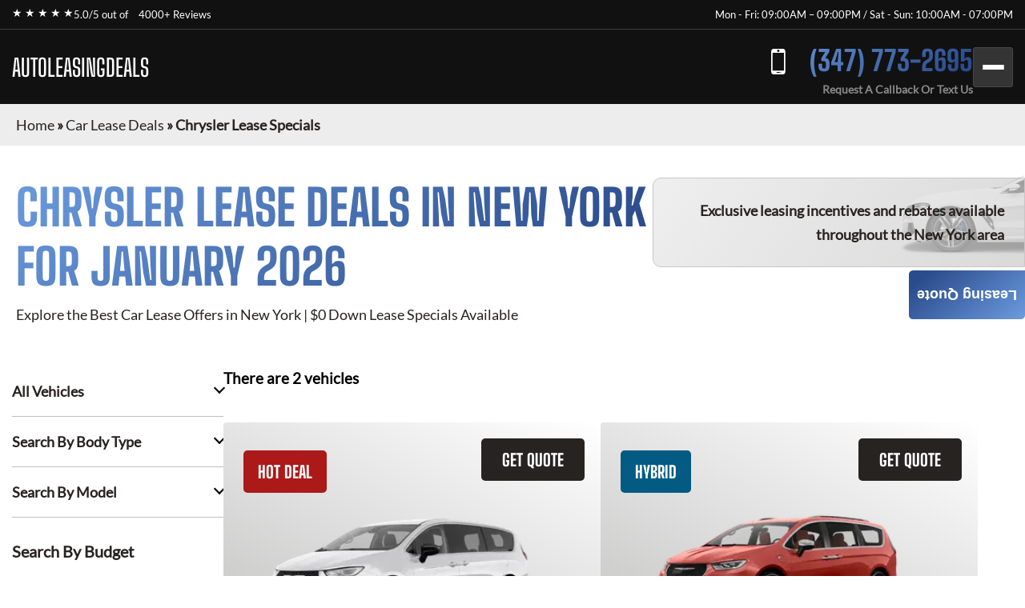

--- FILE ---
content_type: text/html; charset=utf-8
request_url: https://autoleasingdeals.net/car-lease-deals/chrysler-lease-specials/
body_size: 7832
content:
<!DOCTYPE html><html lang="en"><head><meta charSet="utf-8"/><meta name="viewport" content="width=device-width"/><meta property="og:url" content="https://autoleasingdeals.net"/><meta property="og:type" content="website"/><meta property="og:image" content="https://autoleasingdeals.net/images/hero/autoleasingdeals.webp"/><meta property="og:image:alt" content="Leasing a Car Online in New York"/><meta property="og:image:width" content="1200"/><meta property="og:image:height" content="630"/><meta property="og:locale" content="en_US"/><meta property="og:site_name" content="Auto Leasing Deals"/><title>Chrysler Lease Specials · Monthly Lease Specials (New) · Auto Leasing Deals</title><meta name="robots" content="index,follow"/><meta name="description" content="Chrysler at Best Car Leasing Deals: ☎ (347) 773-2695 Exclusive access to marked down lease vehicles &amp; monthly offers, rare to find limited discounts in addition to car lease specials. Short, long term auto leases. Best car leasing deals. Unbeatable prices. Our monthly lease deals &amp; specials often not published"/><meta property="og:title" content="Chrysler Lease Specials · Monthly Lease Specials (New) · Auto Leasing Deals"/><meta property="og:description" content="Chrysler at Best Car Leasing Deals: ☎ (347) 773-2695 Exclusive access to marked down lease vehicles &amp; monthly offers, rare to find limited discounts in addition to car lease specials. Short, long term auto leases. Best car leasing deals. Unbeatable prices. Our monthly lease deals &amp; specials often not published"/><link rel="canonical" href="https://autoleasingdeals.net/car-lease-deals/chrysler-lease-specials/"/><meta name="next-head-count" content="16"/><link href="/favicon.png" rel="shortcut icon"/><link data-next-font="" rel="preconnect" href="/" crossorigin="anonymous"/><link rel="preload" href="/_next/static/css/9d0b6cbdf47ada9a.css?dpl=dpl_2GVBXaLjEXqhdC7fuzMuPdhWpWw8" as="style"/><link rel="stylesheet" href="/_next/static/css/9d0b6cbdf47ada9a.css?dpl=dpl_2GVBXaLjEXqhdC7fuzMuPdhWpWw8" data-n-g=""/><noscript data-n-css=""></noscript><script defer="" nomodule="" src="/_next/static/chunks/polyfills-42372ed130431b0a.js?dpl=dpl_2GVBXaLjEXqhdC7fuzMuPdhWpWw8"></script><script src="/_next/static/chunks/webpack-ee7e63bc15b31913.js?dpl=dpl_2GVBXaLjEXqhdC7fuzMuPdhWpWw8" defer=""></script><script src="/_next/static/chunks/framework-64ad27b21261a9ce.js?dpl=dpl_2GVBXaLjEXqhdC7fuzMuPdhWpWw8" defer=""></script><script src="/_next/static/chunks/main-2ad8f24a4e2fa29b.js?dpl=dpl_2GVBXaLjEXqhdC7fuzMuPdhWpWw8" defer=""></script><script src="/_next/static/chunks/pages/_app-7703166ba4c662ac.js?dpl=dpl_2GVBXaLjEXqhdC7fuzMuPdhWpWw8" defer=""></script><script src="/_next/static/chunks/pages/car-lease-deals/%5BfilterSlug%5D-6a15af2e827d9566.js?dpl=dpl_2GVBXaLjEXqhdC7fuzMuPdhWpWw8" defer=""></script><script src="/_next/static/jo9eaZFiFctowJvi3NOfb/_buildManifest.js?dpl=dpl_2GVBXaLjEXqhdC7fuzMuPdhWpWw8" defer=""></script><script src="/_next/static/jo9eaZFiFctowJvi3NOfb/_ssgManifest.js?dpl=dpl_2GVBXaLjEXqhdC7fuzMuPdhWpWw8" defer=""></script><style id="__jsx-495200327">:root{--gradient-color:linear-gradient(140deg,#6b9bde,#2b4c8c 87.62%);--gradient-color-2:linear-gradient(133deg, #16324f -3.71%, #0b1928 99.4%);--gradient-color-bg:linear-gradient(180deg, rgba(0, 0, 0, 0.95) 0%, rgba(11, 25, 40, 0.95) 100%);--simple-color:}</style><style id="__jsx-6d0f27d3ff2df114">.fixed-quote-btn.jsx-6d0f27d3ff2df114{position:fixed;z-index:149;top:47%;right:0;-webkit-writing-mode:vertical-lr;-ms-writing-mode:tb-lr;writing-mode:vertical-lr;-webkit-transform:rotate(180deg);-moz-transform:rotate(180deg);-ms-transform:rotate(180deg);-o-transform:rotate(180deg);transform:rotate(180deg);color:#fff;text-align:center;font-size:18px;font-weight:600;line-height:normal;-webkit-border-radius:5px 5px 5px 0;-moz-border-radius:5px 5px 5px 0;border-radius:5px 5px 5px 0;background:var(--gradient-color);-webkit-backdrop-filter:blur(5px);backdrop-filter:blur(5px);padding:20px 10px 20px;cursor:pointer}</style><style id="__jsx-989a5bf53112adea">.footer-top-right.jsx-989a5bf53112adea p.jsx-989a5bf53112adea{margin-bottom:10px}</style></head><body><div id="__next"><!--$--><!--/$--><div class="header-top"><div class="container"><div class="header-top-wrp"><div class="header-top-right"><div class="star-rating"><span>★ ★ ★ ★ ★</span><p>5.0/5 out of   <a href="https://www.dealerrater.com/dealer/eAutoLease-dealer-reviews-106562/#link" target="_blank" rel="noopener noreferrer">4000+ Reviews</a></p></div></div><div class="header-top-left header-top-right"><p>Mon - Fri: 09:00AM – 09:00PM / Sat - Sun: 10:00AM - 07:00PM</p></div></div></div></div><header class="main-header"><div class="container"><div class="header-bottom"><div class="logo"><a href="/">AUTOLEASINGDEALS</a></div><div class="header-search"><span class="search-mobile">Search Cars<span class="search-manu-close">×</span></span><div class="header-search-wrp"><div class="single-search"><span class="manu-click ">Manufacturer Search</span><div class="manufacture-search item " style="display:none;animation:none;transform-origin:top;overflow:hidden"><div class="manufacture-list"><ul><li><a href="/car-lease-deals/acura-lease-specials/">Acura</a></li><li><a href="/car-lease-deals/alfa-romeo-lease-specials/">Alfa Romeo</a></li><li><a href="/car-lease-deals/aston-martin-lease-specials/">Aston Martin</a></li><li><a href="/car-lease-deals/audi-lease-specials/">Audi</a></li><li><a href="/car-lease-deals/bentley-lease-specials/">Bentley</a></li><li><a href="/car-lease-deals/bmw-lease-specials/">BMW</a></li><li><a href="/car-lease-deals/buick-lease-specials/">Buick</a></li><li><a href="/car-lease-deals/cadillac-lease-specials/">Cadillac</a></li><li><a href="/car-lease-deals/chevrolet-lease-specials/">Chevrolet</a></li><li><a href="/car-lease-deals/chrysler-lease-specials/">Chrysler</a></li><li><a href="/car-lease-deals/dodge-lease-specials/">Dodge</a></li><li><a href="/car-lease-deals/ferrari-lease-specials/">Ferrari</a></li><li><a href="/car-lease-deals/fiat-lease-specials/">FIAT</a></li><li><a href="/car-lease-deals/ford-lease-specials/">Ford</a></li><li><a href="/car-lease-deals/genesis-lease-specials/">Genesis</a></li><li><a href="/car-lease-deals/gmc-lease-specials/">GMC</a></li><li><a href="/car-lease-deals/honda-lease-specials/">Honda</a></li><li><a href="/car-lease-deals/hyundai-lease-specials/">Hyundai</a></li><li><a href="/car-lease-deals/ineos-lease-specials/">Ineos</a></li><li><a href="/car-lease-deals/infiniti-lease-specials/">Infiniti</a></li><li><a href="/car-lease-deals/jaguar-lease-specials/">Jaguar</a></li><li><a href="/car-lease-deals/jeep-lease-specials/">Jeep</a></li><li><a href="/car-lease-deals/kia-lease-specials/">Kia</a></li><li><a href="/car-lease-deals/lamborghini-lease-specials/">Lamborghini</a></li><li><a href="/car-lease-deals/land-rover-lease-specials/">Land Rover</a></li><li><a href="/car-lease-deals/lexus-lease-specials/">Lexus</a></li><li><a href="/car-lease-deals/lincoln-lease-specials/">Lincoln</a></li><li><a href="/car-lease-deals/lucid-lease-specials/">Lucid</a></li><li><a href="/car-lease-deals/maserati-lease-specials/">Maserati</a></li><li><a href="/car-lease-deals/mazda-lease-specials/">Mazda</a></li><li><a href="/car-lease-deals/mercedes-benz-lease-specials/">Mercedes-Benz</a></li><li><a href="/car-lease-deals/mini-lease-specials/">MINI</a></li><li><a href="/car-lease-deals/mitsubishi-lease-specials/">Mitsubishi</a></li><li><a href="/car-lease-deals/nissan-lease-specials/">Nissan</a></li><li><a href="/car-lease-deals/polestar-lease-specials/">Polestar</a></li><li><a href="/car-lease-deals/porsche-lease-specials/">Porsche</a></li><li><a href="/car-lease-deals/ram-lease-specials/">Ram</a></li><li><a href="/car-lease-deals/rivian-lease-specials/">Rivian</a></li><li><a href="/car-lease-deals/rolls-royce-lease-specials/">Rolls-Royce</a></li><li><a href="/car-lease-deals/subaru-lease-specials/">Subaru</a></li><li><a href="/car-lease-deals/tesla-lease-specials/">Tesla</a></li><li><a href="/car-lease-deals/toyota-lease-specials/">Toyota</a></li><li><a href="/car-lease-deals/volkswagen-lease-specials/">Volkswagen</a></li><li><a href="/car-lease-deals/volvo-lease-specials/">Volvo</a></li></ul></div></div></div><div class="single-search"><span class="manu-click ">Model Search</span><div class="model-search item " style="display:none;animation:none;transform-origin:top;overflow:hidden"><p>Loading manufacturers...</p></div></div><div class="single-search"><span class="manu-click ">Body Type Search</span><div class="body-type-search item " style="display:none;animation:none;transform-origin:top;overflow:hidden"><div class="by_body_wrapper"><div class="body_type"><a href="/car-lease-deals/convertible-lease-specials/"><i class="icon-Convertibles"></i><span>Convertibles</span></a></div><div class="body_type"><a href="/car-lease-deals/sedan-lease-specials/"><i class="icon-Sedans"></i><span>Sedans</span></a></div><div class="body_type"><a href="/car-lease-deals/wagon-lease-specials/"><i class="icon-Wagons"></i><span>Wagons</span></a></div><div class="body_type"><a href="/car-lease-deals/crossover-lease-specials/"><i class="icon-Crossovers"></i><span>Crossovers</span></a></div><div class="body_type"><a href="/car-lease-deals/coupe-lease-specials/"><i class="icon-Coupes"></i><span>Coupes</span></a></div><div class="body_type"><a href="/car-lease-deals/minivan-lease-specials/"><i class="icon-Minivans"></i><span>Minivans</span></a></div><div class="body_type"><a href="/car-lease-deals/sports-lease-specials/"><i class="icon-Sports"></i><span>Sports</span></a></div><div class="body_type"><a href="/car-lease-deals/hatchback-lease-specials/"><i class="icon-Hatchbacks"></i><span>Hatchbacks</span></a></div><div class="body_type"><a href="/car-lease-deals/suv-lease-specials/"><i class="icon-SUVs"></i><span>SUVs</span></a></div><div class="body_type"><a href="/car-lease-deals/trucks-lease-specials/"><i class="icon-Trucks"></i><span>Trucks</span></a></div><div class="body_type"><a href="/car-lease-deals/hybrid-lease-specials/"><i class="icon-Hybrids"></i><span>Hybrids</span></a></div><div class="body_type"><a href="/car-lease-deals/electric-lease-specials/"><i class="icon-Electric"></i><span>Electric</span></a></div><div class="body_type"><a href="/car-lease-deals/luxury-lease-specials/"><i class="icon-Luxury"></i><span>Luxury</span></a></div></div></div></div><div class="single-search range"><span class="manu-click ">Budget Search</span><div class="budget-search item " style="display:none;animation:none;transform-origin:top;overflow:hidden"><div class="budget-range-react"><form><p class="min-max-amount"><span class="min-am">$<!-- -->0</span><span class="max-am">$<!-- -->1500</span></p><div class="slider-wrapper"><input type="range" min="0" max="1500" step="1" class="thumb thumb--left" value="0"/><input type="range" min="0" max="1500" step="1" class="thumb thumb--right" value="1500"/><div class="slider-track"></div><div class="slider-range" style="left:0%;width:100%"></div></div><button type="submit" class="search-lease">Search Lease Deals</button></form></div></div></div><a class="search-lease" href="/car-lease-deals/">Search Lease Deals</a></div></div><div class="header-right"><div class="header-call"><a href="tel:+13477732695">(347) 773-2695</a><span>Request A Callback Or Text Us</span></div><div class="mobile-bar "><span></span><span></span><span></span></div></div></div><div class="side-nav-area "><div class="side-nav-wrp"><nav class="main-menu"><ul class="menu"><li class="menu-item"><a href="/car-lease-deals/">Car Lease Deals</a></li><li class="menu-item"><a href="/application/personal/">Personal Application</a></li><li class="menu-item"><a href="/application/business/">Business Application</a></li><li class="menu-item sub-menu-item menu-item-has-children"><a href="/services/">Services</a><ul class="sub-menu"><li class="menu-item"><a href="/services/auto-finance/">Auto Finance</a></li><li class="menu-item"><a href="/services/get-a-trade-in-appraisal-in-nyc/">Trade-in Appraisal</a></li><li class="menu-item"><a href="/services/lease-return/">Lease Return</a></li><li class="menu-item"><a href="/services/lease-termination/">Lease Termination</a></li><li class="menu-item"><a href="/services/lease-transfer/">Lease Transfer</a></li><li class="menu-item"><a href="/services/sell-your-car/">Sell Your Car</a></li></ul></li><li class="menu-item"><a href="/contact-us/">Contact Us</a></li></ul></nav></div></div></div></header><section class="inner-breadcrumb-sec"><div class="breadcrumb-area"><p id="breadcrumbs"><span><a class="home-link" href="/">Home</a><span> » </span><span><a class="breadcrumb-link" href="/car-lease-deals/">Car Lease Deals</a><span> » </span></span><span class="breadcrumb_last" aria-current="page">Chrysler Lease Specials</span></span></p></div></section><div class="inner-banner-con"><div class="inner-banner-left"><h1>Chrysler<!-- --> Lease Deals in New York <br/> for <!-- -->January 2026</h1><p>Explore the Best Car Lease Offers in New York | $0 Down Lease Specials Available</p></div><div class="inner-banner-right-area"><div class="inner-banner-right"><p>Exclusive leasing incentives and rebates available <br/>throughout the New York area</p></div></div></div><section class="search-filter-sec"><div class="container-x"><div class="search-filter-wrp"><div class="search-filter-left"><div class="accordion"><div class="single-accordion"><h4 class="ac-title ">All Vehicles</h4><div class="accordion-body" style="display:none"><div class="manufacture-list"><ul><li><a href="/car-lease-deals/acura-lease-specials/">Acura</a></li><li><a href="/car-lease-deals/alfa-romeo-lease-specials/">Alfa Romeo</a></li><li><a href="/car-lease-deals/aston-martin-lease-specials/">Aston Martin</a></li><li><a href="/car-lease-deals/audi-lease-specials/">Audi</a></li><li><a href="/car-lease-deals/bentley-lease-specials/">Bentley</a></li><li><a href="/car-lease-deals/bmw-lease-specials/">BMW</a></li><li><a href="/car-lease-deals/buick-lease-specials/">Buick</a></li><li><a href="/car-lease-deals/cadillac-lease-specials/">Cadillac</a></li><li><a href="/car-lease-deals/chevrolet-lease-specials/">Chevrolet</a></li><li><a href="/car-lease-deals/chrysler-lease-specials/">Chrysler</a></li><li><a href="/car-lease-deals/dodge-lease-specials/">Dodge</a></li><li><a href="/car-lease-deals/ferrari-lease-specials/">Ferrari</a></li><li><a href="/car-lease-deals/fiat-lease-specials/">FIAT</a></li><li><a href="/car-lease-deals/ford-lease-specials/">Ford</a></li><li><a href="/car-lease-deals/genesis-lease-specials/">Genesis</a></li><li><a href="/car-lease-deals/gmc-lease-specials/">GMC</a></li><li><a href="/car-lease-deals/honda-lease-specials/">Honda</a></li><li><a href="/car-lease-deals/hyundai-lease-specials/">Hyundai</a></li><li><a href="/car-lease-deals/ineos-lease-specials/">Ineos</a></li><li><a href="/car-lease-deals/infiniti-lease-specials/">Infiniti</a></li><li><a href="/car-lease-deals/jaguar-lease-specials/">Jaguar</a></li><li><a href="/car-lease-deals/jeep-lease-specials/">Jeep</a></li><li><a href="/car-lease-deals/kia-lease-specials/">Kia</a></li><li><a href="/car-lease-deals/lamborghini-lease-specials/">Lamborghini</a></li><li><a href="/car-lease-deals/land-rover-lease-specials/">Land Rover</a></li><li><a href="/car-lease-deals/lexus-lease-specials/">Lexus</a></li><li><a href="/car-lease-deals/lincoln-lease-specials/">Lincoln</a></li><li><a href="/car-lease-deals/lucid-lease-specials/">Lucid</a></li><li><a href="/car-lease-deals/maserati-lease-specials/">Maserati</a></li><li><a href="/car-lease-deals/mazda-lease-specials/">Mazda</a></li><li><a href="/car-lease-deals/mercedes-benz-lease-specials/">Mercedes-Benz</a></li><li><a href="/car-lease-deals/mini-lease-specials/">MINI</a></li><li><a href="/car-lease-deals/mitsubishi-lease-specials/">Mitsubishi</a></li><li><a href="/car-lease-deals/nissan-lease-specials/">Nissan</a></li><li><a href="/car-lease-deals/polestar-lease-specials/">Polestar</a></li><li><a href="/car-lease-deals/porsche-lease-specials/">Porsche</a></li><li><a href="/car-lease-deals/ram-lease-specials/">Ram</a></li><li><a href="/car-lease-deals/rivian-lease-specials/">Rivian</a></li><li><a href="/car-lease-deals/rolls-royce-lease-specials/">Rolls-Royce</a></li><li><a href="/car-lease-deals/subaru-lease-specials/">Subaru</a></li><li><a href="/car-lease-deals/tesla-lease-specials/">Tesla</a></li><li><a href="/car-lease-deals/toyota-lease-specials/">Toyota</a></li><li><a href="/car-lease-deals/volkswagen-lease-specials/">Volkswagen</a></li><li><a href="/car-lease-deals/volvo-lease-specials/">Volvo</a></li></ul></div></div></div><div class="single-accordion"><h4 class="ac-title ">Search By Body Type</h4><div class="accordion-body" style="display:none"><div class="by_body_wrapper"><div class="body_type"><a href="/car-lease-deals/convertible-lease-specials/"><i class="icon-Convertibles"></i><span>Convertibles</span></a></div><div class="body_type"><a href="/car-lease-deals/sedan-lease-specials/"><i class="icon-Sedans"></i><span>Sedans</span></a></div><div class="body_type"><a href="/car-lease-deals/wagon-lease-specials/"><i class="icon-Wagons"></i><span>Wagons</span></a></div><div class="body_type"><a href="/car-lease-deals/crossover-lease-specials/"><i class="icon-Crossovers"></i><span>Crossovers</span></a></div><div class="body_type"><a href="/car-lease-deals/coupe-lease-specials/"><i class="icon-Coupes"></i><span>Coupes</span></a></div><div class="body_type"><a href="/car-lease-deals/minivan-lease-specials/"><i class="icon-Minivans"></i><span>Minivans</span></a></div><div class="body_type"><a href="/car-lease-deals/sports-lease-specials/"><i class="icon-Sports"></i><span>Sports</span></a></div><div class="body_type"><a href="/car-lease-deals/hatchback-lease-specials/"><i class="icon-Hatchbacks"></i><span>Hatchbacks</span></a></div><div class="body_type"><a href="/car-lease-deals/suv-lease-specials/"><i class="icon-SUVs"></i><span>SUVs</span></a></div><div class="body_type"><a href="/car-lease-deals/trucks-lease-specials/"><i class="icon-Trucks"></i><span>Trucks</span></a></div><div class="body_type"><a href="/car-lease-deals/hybrid-lease-specials/"><i class="icon-Hybrids"></i><span>Hybrids</span></a></div><div class="body_type"><a href="/car-lease-deals/electric-lease-specials/"><i class="icon-Electric"></i><span>Electric</span></a></div><div class="body_type"><a href="/car-lease-deals/luxury-lease-specials/"><i class="icon-Luxury"></i><span>Luxury</span></a></div></div></div></div><div class="single-accordion"><h4 class="ac-title ">Search By Model</h4><div class="accordion-body" style="display:none"><p>Loading manufacturers...</p></div></div></div><div class="budget-inner"><h3>Search By Budget</h3><div class="budget-range-react"><form><p class="min-max-amount"><span class="min-am">$<!-- -->0</span><span class="max-am">$<!-- -->1500</span></p><div class="slider-wrapper"><input type="range" min="0" max="1500" step="1" class="thumb thumb--left" value="0"/><input type="range" min="0" max="1500" step="1" class="thumb thumb--right" value="1500"/><div class="slider-track"></div><div class="slider-range" style="left:0%;width:100%"></div></div><button type="submit" class="search-lease">Search Lease Deals</button></form></div></div></div><div class="search-filter-right"><div class="search-filter-head"><h3>There are <!-- -->2<!-- --> vehicles</h3></div><div class="search-result"><div style="text-align:center;margin:40px 0"><span class="loading-spinner" style="display:inline-block;margin-right:8px;vertical-align:middle"><svg width="24" height="24" viewBox="0 0 50 50"><circle cx="25" cy="25" r="20" fill="none" stroke="#035b83" stroke-width="5" stroke-linecap="round" stroke-dasharray="31.4 31.4" transform="rotate(-90 25 25)"><animateTransform attributeName="transform" type="rotate" from="0 25 25" to="360 25 25" dur="1s" repeatCount="indefinite"></animateTransform></circle></svg></span><span style="font-size:20px;color:#035b83;vertical-align:middle">Loading...</span></div><div class="search-result-item"><div class="single-car"><button class="sa-quote-btn">GET QUOTE</button><a class="car-item-link" href="/car-lease-deals/chrysler-lease-specials/chrysler-pacifica/"><div class="car-thum"><span style="background-color:#AC1919">HOT DEAL</span><img title="2026 Chrysler Pacifica" alt="2026 Chrysler Pacifica" loading="lazy" width="377" height="295" decoding="async" data-nimg="1" style="color:transparent" srcSet="/_next/image/?url=https%3A%2F%2Fwww.cdn.718autolease.com%2Fchrysler-pacifica-2025%2F2025-chrysler-pacifica-front-F5F5F5.png&amp;w=384&amp;q=75&amp;dpl=dpl_2GVBXaLjEXqhdC7fuzMuPdhWpWw8 1x, /_next/image/?url=https%3A%2F%2Fwww.cdn.718autolease.com%2Fchrysler-pacifica-2025%2F2025-chrysler-pacifica-front-F5F5F5.png&amp;w=828&amp;q=75&amp;dpl=dpl_2GVBXaLjEXqhdC7fuzMuPdhWpWw8 2x" src="/_next/image/?url=https%3A%2F%2Fwww.cdn.718autolease.com%2Fchrysler-pacifica-2025%2F2025-chrysler-pacifica-front-F5F5F5.png&amp;w=828&amp;q=75&amp;dpl=dpl_2GVBXaLjEXqhdC7fuzMuPdhWpWw8"/></div><div class="car-title"><h3>2026 Chrysler Pacifica</h3></div><ul class="car-feature"><li class="power">287<!-- --> HP</li><li class="drivetrain">FWD</li><li class="seatstwo">8<!-- --> Seats</li></ul><ul class="car-list"><li>Lease Term: <!-- -->42 Months</li><li>Miles Per Year: <!-- -->7,500</li></ul><div class="car-price"><p>from</p><span><span>$</span>548</span><p>Month / $0 down</p></div></a></div><div class="single-car"><button class="sa-quote-btn">GET QUOTE</button><a class="car-item-link" href="/car-lease-deals/chrysler-lease-specials/chrysler-pacifica-plug-in-hybrid/"><div class="car-thum"><span style="background-color:#035B83">HYBRID</span><img title="2026 Chrysler Pacifica Hybrid" alt="2026 Chrysler Pacifica Hybrid" loading="lazy" width="377" height="295" decoding="async" data-nimg="1" style="color:transparent" srcSet="/_next/image/?url=https%3A%2F%2Fwww.cdn.718autolease.com%2Fchrysler-pacifica-plug-in-hybrid-2025%2F2025-chrysler-pacifica-plug-in-hybrid-front-AD2F24.png&amp;w=384&amp;q=75&amp;dpl=dpl_2GVBXaLjEXqhdC7fuzMuPdhWpWw8 1x, /_next/image/?url=https%3A%2F%2Fwww.cdn.718autolease.com%2Fchrysler-pacifica-plug-in-hybrid-2025%2F2025-chrysler-pacifica-plug-in-hybrid-front-AD2F24.png&amp;w=828&amp;q=75&amp;dpl=dpl_2GVBXaLjEXqhdC7fuzMuPdhWpWw8 2x" src="/_next/image/?url=https%3A%2F%2Fwww.cdn.718autolease.com%2Fchrysler-pacifica-plug-in-hybrid-2025%2F2025-chrysler-pacifica-plug-in-hybrid-front-AD2F24.png&amp;w=828&amp;q=75&amp;dpl=dpl_2GVBXaLjEXqhdC7fuzMuPdhWpWw8"/></div><div class="car-title"><h3>2026 Chrysler Pacifica Hybrid</h3></div><ul class="car-feature"><li class="power">220<!-- --> HP</li><li class="drivetrain">FWD</li><li class="seatstwo">7<!-- --> Seats</li></ul><ul class="car-list"><li>Lease Term: <!-- -->39 Months</li><li>Miles Per Year: <!-- -->5,000</li></ul><div class="car-price"><p class="call-for-price call-for-price-car-item">Call For Price</p></div></a></div></div><div style="height:1px"></div></div></div></div></div></section><section class="contact-inner-sec sec-m"><main class="main-inner"><div class="brand-seo-text"><h2>Chrysler Leasing</h2>
<p>Leasing a new vehicle can be a fun and exciting experience, which culminates when you drive your new car off the lot for the first time. Before that happens, however, you need to make sure you do everything you can to get the best leasing deals possible. The best way to do this is to start off by visiting one of our five great locations. Here at Auto Leasing Deals we have been serving the people of Brooklyn and NYC since 2008 and we are prepared to help you as well.</p>
<p>For many people, Chrysler leasing is the perfect choice for getting a great car that they will absolutely love. We have a variety of Chrysler models including the Chrysler 200, 300 and Town &amp; Country. We can also order a specific model that has the exact trim package you want directly from the factory. This is a great way to get the exact vehicle you want. We can even delivery the vehicle to you at your home or business if that is more convenient for you. The bottom line is we will do everything in our power to get you the best leasing deals and ensure the entire experience goes smoothly.</p>
<h2>Best Deals in NYC</h2>
<p>We work hard to keep our prices as low as possible, which gives our customers better options to choose from. For example, since we have lower overhead than other dealers, we can lower our prices further. You can then choose whether you would like a lower down payment, or lower monthly payments on your Chrysler lease. We can also work with you to break a current lease if you are no longer happy with it. This will allow you to get into the new vehicle that you want, without having to pay any significant penalties for breaking the lease.</p>
<p>Another way we are able to help our customers is by paying top dollar for any trade in vehicles you may have. This can help to cover the down payment, or even eliminate it completely, depending on what youre trading in. In many cases, we can help our customers to find the ideal Chrysler leasing option that will give them the car they want at a price they can afford.</p>
<h2>Visit Our Five Locations</h2>
<p>We have locations to serve you in NYC, Westchester, Yonkers, Brooklyn and Paramus, NJ. This means that we are always nearby no matter what area you are living in. You can stop in to see one of our auto leasing experts any time to test drive a car, or just to have your questions answered by one of our leasing professionals. You can also give us a call any time and we will be happy to speak with you over the phone or even set up an appointment.</p>
<p>We look forward to having the opportunity to find you the best Chrysler leasing deals that will meet your specific needs. Of course, we also have many other types of vehicles available, so please dont hesitate to contact us to start the leasing process today.</p></div></main></section><button class="jsx-6d0f27d3ff2df114 sa-quote-btn fixed-quote-btn">Leasing Quote</button><section class="footer-section"><div class="footer-top"><div class="footer-top-left"><div><h2>Contact Us</h2><p>Contact us today for a free quote on any auto make or model!</p><ul><li><a href="tel:+13477732695" class="call">(347) 773-2695</a></li></ul><h3>Other Leasing Locations:</h3><p>Stamford, CT; NY, PA; Newark, NJ</p></div></div><div class="jsx-989a5bf53112adea footer-top-right"><p class="jsx-989a5bf53112adea">*Powered by and operated by eAutoLease. We are not a franchised dealer, but a licensed and bonded transporter and auto brokerage firm in the state of New York (Facility ID No. 7120366). We proudly hold membership in the New York Auto Brokers Association (NYABA) and are a certified car leasing company accredited by the National Independent Automobile Dealers Association (NIADA).</p><p class="jsx-989a5bf53112adea">Our operations fully comply with the Federal Trade Commission (FTC) Used Car Rule and the Motor Vehicle Retail Leasing Act (MVRLA). We are licensed by the New York State Department of Motor Vehicles (DMV), holding both a Motor Vehicle Retail Installment Sales License and a Secondhand Dealer Auto License (No. 2095372-DCA). All of our leasing agents are certified professionals. Please note, we do not provide vehicle warranty repairs, as factory warranties are covered by the manufacturer.</p><p class="jsx-989a5bf53112adea">Occasionally, there may be delays in updating monthly pricing, since deals can start or end several days before or after the anticipated dates. Additionally, manufacturer or bank program updates may be delayed, and holiday programs may be extended accordingly.</p><p class="jsx-989a5bf53112adea dealer-rate">Auto Leasing Deals<!-- --> has a<!-- --> <a href="https://www.dealerrater.com/dealer/eAutoLease-dealer-reviews-106562/#link" target="_blank" rel="noopener noreferrer" class="jsx-989a5bf53112adea">DealerRater</a> <!-- -->rating of 5.0/5 based on 4000+ ratings and reviews.</p></div></div><div class="foote-btm"><div class="container"><div class="overflow-auto"><img alt="dealer logos" title="Dealer logos" loading="lazy" width="1370" height="192" decoding="async" data-nimg="1" style="color:transparent" srcSet="/_next/image/?url=%2Fimages%2FfDealerLogo.png&amp;w=1920&amp;q=75&amp;dpl=dpl_2GVBXaLjEXqhdC7fuzMuPdhWpWw8 1x, /_next/image/?url=%2Fimages%2FfDealerLogo.png&amp;w=3840&amp;q=75&amp;dpl=dpl_2GVBXaLjEXqhdC7fuzMuPdhWpWw8 2x" src="/_next/image/?url=%2Fimages%2FfDealerLogo.png&amp;w=3840&amp;q=75&amp;dpl=dpl_2GVBXaLjEXqhdC7fuzMuPdhWpWw8"/></div><div class="copy-right"><p>© <!-- -->2026<!-- --> <!-- -->Auto Leasing Deals<!-- -->. <br/>All rights reserved. Operated by <a class="e-copy" href="https://www.eautolease.com/" rel="nofollow">eAutoLease.com</a></p><ul><li><a rel="noindex nofollow" href="/terms-and-conditions/">Terms and Conditions</a></li><li><a rel="noindex nofollow" href="/accessibility/">Accessibility</a></li><li><a rel="noindex nofollow" href="/privacy-policy/">Privacy Policy</a></li><li><a rel="noindex nofollow" href="/code-of-ethics/">Code of Ethics</a></li></ul></div></div></div></section></div><script id="__NEXT_DATA__" type="application/json">{"props":{"makes":[{"name":"Acura","slug":"acura","count":7},{"name":"Alfa Romeo","slug":"alfa-romeo","count":5},{"name":"Aston Martin","slug":"aston-martin","count":3},{"name":"Audi","slug":"audi","count":32},{"name":"Bentley","slug":"bentley","count":4},{"name":"BMW","slug":"bmw","count":33},{"name":"Buick","slug":"buick","count":5},{"name":"Cadillac","slug":"cadillac","count":10},{"name":"Chevrolet","slug":"chevrolet","count":19},{"name":"Chrysler","slug":"chrysler","count":2},{"name":"Dodge","slug":"dodge","count":4},{"name":"Ferrari","slug":"ferrari","count":2},{"name":"FIAT","slug":"fiat","count":2},{"name":"Ford","slug":"ford","count":10},{"name":"Genesis","slug":"genesis","count":7},{"name":"GMC","slug":"gmc","count":8},{"name":"Honda","slug":"honda","count":12},{"name":"Hyundai","slug":"hyundai","count":12},{"name":"Ineos","slug":"ineos","count":1},{"name":"Infiniti","slug":"infiniti","count":5},{"name":"Jaguar","slug":"jaguar","count":6},{"name":"Jeep","slug":"jeep","count":7},{"name":"Kia","slug":"kia","count":12},{"name":"Lamborghini","slug":"lamborghini","count":2},{"name":"Land Rover","slug":"land-rover","count":7},{"name":"Lexus","slug":"lexus","count":22},{"name":"Lincoln","slug":"lincoln","count":5},{"name":"Lucid","slug":"lucid","count":1},{"name":"Maserati","slug":"maserati","count":4},{"name":"Mazda","slug":"mazda","count":10},{"name":"Mercedes-Benz","slug":"mercedes-benz","count":23},{"name":"MINI","slug":"mini","count":6},{"name":"Mitsubishi","slug":"mitsubishi","count":4},{"name":"Nissan","slug":"nissan","count":12},{"name":"Polestar","slug":"polestar","count":2},{"name":"Porsche","slug":"porsche","count":7},{"name":"Ram","slug":"ram","count":7},{"name":"Rivian","slug":"rivian","count":1},{"name":"Rolls-Royce","slug":"rolls-royce","count":2},{"name":"Subaru","slug":"subaru","count":8},{"name":"Tesla","slug":"tesla","count":5},{"name":"Toyota","slug":"toyota","count":23},{"name":"Volkswagen","slug":"volkswagen","count":11},{"name":"Volvo","slug":"volvo","count":11}],"__N_SSG":true,"pageProps":{"initialCars":[{"id":52053,"title":"2026 Chrysler Pacifica","slug":"chrysler-pacifica","year":"2026","make":"Chrysler","model":"Pacifica","body_type":"Minivan","image":"https://www.cdn.718autolease.com/chrysler-pacifica-2025/2025-chrysler-pacifica-front-F5F5F5.png","price":548,"old_price":null,"link":"/car-lease-deals/chrysler-lease-specials/chrysler-pacifica/","drive_type":"FWD","horse_power":"287","fuel_city":"19","fuel_highway":"28","seating":"8","lease_term":"42 Months","miles":"7,500","badge_text":"HOT DEAL","badge_color":"#AC1919"},{"id":51484,"title":"2026 Chrysler Pacifica Hybrid","slug":"chrysler-pacifica-plug-in-hybrid","year":"2026","make":"Chrysler","model":"Pacifica Plug-In Hybrid","body_type":"Hybrids","image":"https://www.cdn.718autolease.com/chrysler-pacifica-plug-in-hybrid-2025/2025-chrysler-pacifica-plug-in-hybrid-front-AD2F24.png","price":null,"old_price":null,"link":"/car-lease-deals/chrysler-lease-specials/chrysler-pacifica-plug-in-hybrid/","drive_type":"FWD","horse_power":"220","fuel_city":false,"fuel_highway":false,"seating":"7","lease_term":"39 Months","miles":"5,000","badge_text":"HYBRID","badge_color":"#035B83"}],"total":2,"base":"chrysler","filterType":"make","filterSlug":"chrysler-lease-specials","makes":[{"name":"Acura","slug":"acura","count":7},{"name":"Alfa Romeo","slug":"alfa-romeo","count":5},{"name":"Aston Martin","slug":"aston-martin","count":3},{"name":"Audi","slug":"audi","count":32},{"name":"Bentley","slug":"bentley","count":4},{"name":"BMW","slug":"bmw","count":33},{"name":"Buick","slug":"buick","count":5},{"name":"Cadillac","slug":"cadillac","count":10},{"name":"Chevrolet","slug":"chevrolet","count":19},{"name":"Chrysler","slug":"chrysler","count":2},{"name":"Dodge","slug":"dodge","count":4},{"name":"Ferrari","slug":"ferrari","count":2},{"name":"FIAT","slug":"fiat","count":2},{"name":"Ford","slug":"ford","count":10},{"name":"Genesis","slug":"genesis","count":7},{"name":"GMC","slug":"gmc","count":8},{"name":"Honda","slug":"honda","count":12},{"name":"Hyundai","slug":"hyundai","count":12},{"name":"Ineos","slug":"ineos","count":1},{"name":"Infiniti","slug":"infiniti","count":5},{"name":"Jaguar","slug":"jaguar","count":6},{"name":"Jeep","slug":"jeep","count":7},{"name":"Kia","slug":"kia","count":12},{"name":"Lamborghini","slug":"lamborghini","count":2},{"name":"Land Rover","slug":"land-rover","count":7},{"name":"Lexus","slug":"lexus","count":22},{"name":"Lincoln","slug":"lincoln","count":5},{"name":"Lucid","slug":"lucid","count":1},{"name":"Maserati","slug":"maserati","count":4},{"name":"Mazda","slug":"mazda","count":10},{"name":"Mercedes-Benz","slug":"mercedes-benz","count":23},{"name":"MINI","slug":"mini","count":6},{"name":"Mitsubishi","slug":"mitsubishi","count":4},{"name":"Nissan","slug":"nissan","count":12},{"name":"Polestar","slug":"polestar","count":2},{"name":"Porsche","slug":"porsche","count":7},{"name":"Ram","slug":"ram","count":7},{"name":"Rivian","slug":"rivian","count":1},{"name":"Rolls-Royce","slug":"rolls-royce","count":2},{"name":"Subaru","slug":"subaru","count":8},{"name":"Tesla","slug":"tesla","count":5},{"name":"Toyota","slug":"toyota","count":23},{"name":"Volkswagen","slug":"volkswagen","count":11},{"name":"Volvo","slug":"volvo","count":11}],"seoHtml":"\u003ch2\u003eChrysler Leasing\u003c/h2\u003e\n\u003cp\u003eLeasing a new vehicle can be a fun and exciting experience, which culminates when you drive your new car off the lot for the first time. Before that happens, however, you need to make sure you do everything you can to get the best leasing deals possible. The best way to do this is to start off by visiting one of our five great locations. Here at Auto Leasing Deals we have been serving the people of Brooklyn and NYC since 2008 and we are prepared to help you as well.\u003c/p\u003e\n\u003cp\u003eFor many people, Chrysler leasing is the perfect choice for getting a great car that they will absolutely love. We have a variety of Chrysler models including the Chrysler 200, 300 and Town \u0026amp; Country. We can also order a specific model that has the exact trim package you want directly from the factory. This is a great way to get the exact vehicle you want. We can even delivery the vehicle to you at your home or business if that is more convenient for you. The bottom line is we will do everything in our power to get you the best leasing deals and ensure the entire experience goes smoothly.\u003c/p\u003e\n\u003ch2\u003eBest Deals in NYC\u003c/h2\u003e\n\u003cp\u003eWe work hard to keep our prices as low as possible, which gives our customers better options to choose from. For example, since we have lower overhead than other dealers, we can lower our prices further. You can then choose whether you would like a lower down payment, or lower monthly payments on your Chrysler lease. We can also work with you to break a current lease if you are no longer happy with it. This will allow you to get into the new vehicle that you want, without having to pay any significant penalties for breaking the lease.\u003c/p\u003e\n\u003cp\u003eAnother way we are able to help our customers is by paying top dollar for any trade in vehicles you may have. This can help to cover the down payment, or even eliminate it completely, depending on what youre trading in. In many cases, we can help our customers to find the ideal Chrysler leasing option that will give them the car they want at a price they can afford.\u003c/p\u003e\n\u003ch2\u003eVisit Our Five Locations\u003c/h2\u003e\n\u003cp\u003eWe have locations to serve you in NYC, Westchester, Yonkers, Brooklyn and Paramus, NJ. This means that we are always nearby no matter what area you are living in. You can stop in to see one of our auto leasing experts any time to test drive a car, or just to have your questions answered by one of our leasing professionals. You can also give us a call any time and we will be happy to speak with you over the phone or even set up an appointment.\u003c/p\u003e\n\u003cp\u003eWe look forward to having the opportunity to find you the best Chrysler leasing deals that will meet your specific needs. Of course, we also have many other types of vehicles available, so please dont hesitate to contact us to start the leasing process today.\u003c/p\u003e","canonicalPath":"/car-lease-deals/chrysler-lease-specials/","currentMonthYear":"January 2026"}},"page":"/car-lease-deals/[filterSlug]","query":{"filterSlug":"chrysler-lease-specials"},"buildId":"jo9eaZFiFctowJvi3NOfb","isFallback":false,"isExperimentalCompile":false,"gsp":true,"appGip":true,"scriptLoader":[]}</script><script defer src="https://static.cloudflareinsights.com/beacon.min.js/vcd15cbe7772f49c399c6a5babf22c1241717689176015" integrity="sha512-ZpsOmlRQV6y907TI0dKBHq9Md29nnaEIPlkf84rnaERnq6zvWvPUqr2ft8M1aS28oN72PdrCzSjY4U6VaAw1EQ==" data-cf-beacon='{"version":"2024.11.0","token":"9805fee4bad547e0806042982b9b6c34","r":1,"server_timing":{"name":{"cfCacheStatus":true,"cfEdge":true,"cfExtPri":true,"cfL4":true,"cfOrigin":true,"cfSpeedBrain":true},"location_startswith":null}}' crossorigin="anonymous"></script>
</body></html>

--- FILE ---
content_type: application/javascript; charset=utf-8
request_url: https://autoleasingdeals.net/_next/static/chunks/pages/index-a03516adddd321ad.js?dpl=dpl_2GVBXaLjEXqhdC7fuzMuPdhWpWw8
body_size: 5554
content:
(self.webpackChunk_N_E=self.webpackChunk_N_E||[]).push([[405],{5557:function(e,s,a){(window.__NEXT_P=window.__NEXT_P||[]).push(["/",function(){return a(4066)}])},643:function(e,s,a){"use strict";var l=a(5893),i=a(7294),r=a(1664),n=a.n(r),c=a(9619),t=a(5675),d=a.n(t);s.Z=e=>{let{car:s}=e,{openModal:a}=(0,i.useContext)(c.t),{title:r,image:t,price:h,lease_term:o,miles:x,horse_power:j,drive_type:u,seating:m,badge_text:p,badge_color:g,make:f,slug:v}=s,N=f.toLowerCase().replace(/-lease-specials/g,"").replace(/\s+/g,"-").replace(/[^a-z0-9-]/g,"");return(0,l.jsxs)("div",{className:"single-car",children:[(0,l.jsx)("button",{className:"sa-quote-btn",onClick:()=>a(s),children:"GET QUOTE"}),(0,l.jsxs)(n(),{href:`/car-lease-deals/${N}-lease-specials/${v}/`,className:"car-item-link",children:[(0,l.jsxs)("div",{className:"car-thum",children:[p&&(0,l.jsx)("span",{style:{backgroundColor:g},children:p}),(0,l.jsx)(d(),{loading:"lazy",width:377,height:295,title:r,src:t||"/images/defaultCar.jpg",alt:r})]}),(0,l.jsx)("div",{className:"car-title",children:(0,l.jsx)("h3",{children:r})}),(0,l.jsxs)("ul",{className:"car-feature",children:[(0,l.jsxs)("li",{className:"power",children:[j," HP"]}),(0,l.jsx)("li",{className:"drivetrain",children:u}),(0,l.jsxs)("li",{className:"seatstwo",children:[m||"—"," Seats"]})]}),(0,l.jsxs)("ul",{className:"car-list",children:[(0,l.jsxs)("li",{children:["Lease Term: ",o]}),(0,l.jsxs)("li",{children:["Miles Per Year: ",x]})]}),(0,l.jsx)("div",{className:"car-price",children:h?(0,l.jsxs)(l.Fragment,{children:[(0,l.jsx)("p",{children:"from"}),(0,l.jsxs)("span",{children:[(0,l.jsx)("span",{children:"$"}),h]}),(0,l.jsx)("p",{children:"Month / $0 down"})]}):(0,l.jsx)("p",{className:"call-for-price call-for-price-car-item",children:"Call For Price"})})]})]})}},9177:function(e,s,a){"use strict";var l=a(5893);a(7294),s.Z=()=>(0,l.jsx)("section",{className:"dealer-of-sec",children:(0,l.jsx)("div",{className:"container",children:(0,l.jsxs)("div",{className:"dealer-of-wrp",children:[(0,l.jsx)("div",{className:"dealer-left",children:(0,l.jsxs)("p",{children:["Are you looking for the best car leasing deals on a new car but don't want to commit to a long-term lease? If so,"," ","Auto Leasing Deals"," is the perfect solution for you. ","Auto Leasing Deals"," is one of Brooklyn's most well-known independent car leasing companies, offering a transparent, hassle-free..."]})}),(0,l.jsx)("div",{className:"dealer-logo"}),(0,l.jsxs)("div",{className:"dealer-right",children:[(0,l.jsx)("h2",{children:"the most trusted car leasing company"}),(0,l.jsxs)("div",{className:"star-rating",children:[(0,l.jsx)("span",{className:"star",children:"★ ★ ★ ★ ★"}),(0,l.jsxs)("p",{children:["5.0/5 out of"," ",(0,l.jsx)("a",{href:"https://www.dealerrater.com/dealer/eAutoLease-dealer-reviews-106562/#link",rel:"noopener noreferrer",target:"_blank",children:"4000+ Reviews"})]})]})]})]})})})},5504:function(e,s,a){"use strict";var l=a(5893);a(7294),s.Z=()=>(0,l.jsx)("section",{className:"all-logo-sec sec-m",children:(0,l.jsx)("div",{className:"container",children:(0,l.jsxs)("div",{className:"brand-logo",children:[(0,l.jsx)("a",{className:"acura",href:"/car-lease-deals/acura-lease-specials/",title:"Acura",children:"Acura"}),(0,l.jsx)("a",{className:"alfa",href:"/car-lease-deals/alfa-romeo-lease-specials/",title:"Alfa Romeo",children:"Alfa Romeo"}),(0,l.jsx)("a",{className:"audi",href:"/car-lease-deals/audi-lease-specials/",title:"Audi",children:"Audi"}),(0,l.jsx)("a",{className:"aston",href:"/car-lease-deals/aston-martin-lease-specials/",title:"Aston Martin",children:"Aston Martin"}),(0,l.jsx)("a",{className:"bmw",href:"/car-lease-deals/bmw-lease-specials/",title:"BMW",children:"BMW"}),(0,l.jsx)("a",{className:"bentley",href:"/car-lease-deals/bentley-lease-specials/",title:"Bentley",children:"Bentley"}),(0,l.jsx)("a",{className:"cadillac",href:"/car-lease-deals/cadillac-lease-specials/",title:"Cadillac",children:"Cadillac"}),(0,l.jsx)("a",{className:"chevrolet",href:"/car-lease-deals/chevrolet-lease-specials/",title:"Chevrolet",children:"Chevrolet"}),(0,l.jsx)("a",{className:"dodge",href:"/car-lease-deals/dodge-lease-specials/",title:"Dodge",children:"Dodge"}),(0,l.jsx)("a",{className:"ford",href:"/car-lease-deals/ford-lease-specials/",title:"Ford",children:"Ford"}),(0,l.jsx)("a",{className:"ferrari",href:"/car-lease-deals/ferrari-lease-specials/",title:"Ferrari",children:"Ferrari"}),(0,l.jsx)("a",{className:"gmc",href:"/car-lease-deals/gmc-lease-specials/",title:"GMC",children:"GMC"}),(0,l.jsx)("a",{className:"hyundai",href:"/car-lease-deals/hyundai-lease-specials/",title:"Hyundai",children:"Hyundai"}),(0,l.jsx)("a",{className:"honda",href:"/car-lease-deals/honda-lease-specials/",title:"Honda",children:"Honda"}),(0,l.jsx)("a",{className:"infiniti",href:"/car-lease-deals/infiniti-lease-specials/",title:"Infiniti",children:"Infiniti"}),(0,l.jsx)("a",{className:"jeep",href:"/car-lease-deals/jeep-lease-specials/",title:"Jeep",children:"Jeep"}),(0,l.jsx)("a",{className:"jaguar",href:"/car-lease-deals/jaguar-lease-specials/",title:"Jaguar",children:"Jaguar"}),(0,l.jsx)("a",{className:"kia",href:"/car-lease-deals/kia-lease-specials/",title:"Kia",children:"Kia"}),(0,l.jsx)("a",{className:"lincoln",href:"/car-lease-deals/lincoln-lease-specials/",title:"Lincoln",children:"Lincoln"}),(0,l.jsx)("a",{className:"lexus",href:"/car-lease-deals/lexus-lease-specials/",title:"Lexus",children:"Lexus"}),(0,l.jsx)("a",{className:"land",href:"/car-lease-deals/land-rover-lease-specials/",title:"Land Rover",children:"Land Rover"}),(0,l.jsx)("a",{className:"mazda",href:"/car-lease-deals/mazda-lease-specials/",title:"Mazda",children:"Mazda"}),(0,l.jsx)("a",{className:"maserati",href:"/car-lease-deals/maserati-lease-specials/",title:"Maserati",children:"Maserati"}),(0,l.jsx)("a",{className:"mitsubishi",href:"/car-lease-deals/mitsubishi-lease-specials/",title:"Mitsubishi",children:"Mitsubishi"}),(0,l.jsx)("a",{className:"mini",href:"/car-lease-deals/mini-lease-specials/",title:"Mini",children:"Mini"}),(0,l.jsx)("a",{className:"mercedes",href:"/car-lease-deals/mercedes-benz-lease-specials/",title:"Mercedes-Benz",children:"Mercedes"}),(0,l.jsx)("a",{className:"nissan",href:"/car-lease-deals/nissan-lease-specials/",title:"Nissan",children:"Nissan"}),(0,l.jsx)("a",{className:"ram",href:"/car-lease-deals/ram-lease-specials/",title:"RAM",children:"RAM"}),(0,l.jsx)("a",{className:"tesla",href:"/car-lease-deals/tesla-lease-specials/",title:"Tesla",children:"Tesla"}),(0,l.jsx)("a",{className:"toyota",href:"/car-lease-deals/toyota-lease-specials/",title:"Toyota",children:"Toyota"}),(0,l.jsx)("a",{className:"subaru",href:"/car-lease-deals/subaru-lease-specials/",title:"Subaru",children:"Subaru"}),(0,l.jsx)("a",{className:"volkswagen",href:"/car-lease-deals/volkswagen-lease-specials/",title:"Volkswagen",children:"Volkswagen"}),(0,l.jsx)("a",{className:"volvo",href:"/car-lease-deals/volvo-lease-specials/",title:"Volvo",children:"Volvo"})]})})})},432:function(e,s,a){"use strict";async function l(){let e=arguments.length>0&&void 0!==arguments[0]?arguments[0]:{},s=new URL("https://api.718autolease.com/get-deals.php?shift=-1&");Object.entries(e).forEach(e=>{let[a,l]=e;null!=l&&""!==l&&s.searchParams.append(a,l)});let a=await fetch(s);if(!a.ok)throw Error("Failed to fetch car deals");return await a.json()}a.d(s,{B:function(){return l}})},4066:function(e,s,a){"use strict";a.r(s),a.d(s,{default:function(){return k}});var l=a(5893),i=a(2962),r=a(7294),n=a(5675),c=a.n(n),t=a(1664),d=a.n(t),h=()=>(0,l.jsx)("section",{className:"banner-section",children:(0,l.jsx)("div",{className:"container",children:(0,l.jsxs)("div",{className:"banner-content",children:[(0,l.jsxs)("div",{className:"banner-heading-wrp",children:[(0,l.jsxs)("div",{className:"banner-heading",children:[(0,l.jsx)("h1",{children:"Leasing a Car Online in New York"}),(0,l.jsx)("p",{children:"Leases start from 18 Months Same day delivery*"})]}),(0,l.jsxs)("div",{className:"sup",children:[(0,l.jsxs)("span",{children:[(0,l.jsx)("sup",{children:"$"}),"0"]}),(0,l.jsxs)("div",{className:"",children:[(0,l.jsx)("p",{children:"Down lease on all makes & models!"}),(0,l.jsx)("p",{children:"Excludes: First month, acquisition fee, dmv and sales tax Leases from 18 mos. Same day delivery!"})]})]})]}),(0,l.jsx)("div",{className:"overflow-auto",children:(0,l.jsxs)("ul",{children:[(0,l.jsx)("li",{children:(0,l.jsx)(d(),{href:"/car-lease-deals/electric-lease-specials/",children:"Electric Cars"})}),(0,l.jsx)("li",{children:(0,l.jsx)(d(),{href:"/car-lease-deals/hybrid-lease-specials/",children:"Hybrids Cars"})}),(0,l.jsx)("li",{children:(0,l.jsx)(d(),{href:"/business-leasing/",children:"Business/Commercial"})}),(0,l.jsxs)("li",{children:[(0,l.jsx)(d(),{href:"/services/lease-return/",children:"Lease Return"}),(0,l.jsx)("a",{children:" / "}),(0,l.jsx)(d(),{href:"/services/trade-ins/",children:"Trade in Your Vehicles"})]})]})}),(0,l.jsx)("div",{className:"banner-car",children:(0,l.jsx)(c(),{src:"/images/hero/autoleasingdeals.webp",alt:"Auto Leasing Deals",title:"Auto Leasing Deals",width:1260,height:430,priority:!0})})]})})}),o=()=>(0,l.jsx)("section",{className:"brand-logo-sec",children:(0,l.jsx)("div",{className:"overflow-auto",children:(0,l.jsx)(c(),{src:"/images/brandBg.png",title:"Auto Leasing Deals brands",alt:"Auto Leasing Deals brands",width:1608,height:62,loading:"lazy"})})}),x=a(9177),j=()=>{let[e,s]=(0,r.useState)(!1);return(0,l.jsx)("section",{className:"about-sec sec-m"})},u=()=>(0,l.jsx)("section",{className:"counter-section",children:(0,l.jsx)("div",{className:"container",children:(0,l.jsxs)("div",{className:"counter-wrp",children:[(0,l.jsx)("div",{className:"single-counter",children:(0,l.jsxs)("div",{children:[(0,l.jsxs)("h2",{children:[(0,l.jsx)("span",{className:"counter",children:"4000"}),"+"]}),(0,l.jsxs)("p",{children:["5.0 Star Trusted ",(0,l.jsx)("br",{}),"Reviews"]})]})}),(0,l.jsx)("div",{className:"single-counter two",children:(0,l.jsxs)("div",{children:[(0,l.jsxs)("h2",{children:[(0,l.jsx)("span",{className:"counter",children:"200"}),"k+"]}),(0,l.jsx)("p",{children:"Cars Delivered"})]})}),(0,l.jsx)("div",{className:"single-counter three",children:(0,l.jsxs)("div",{children:[(0,l.jsxs)("h2",{children:[(0,l.jsx)("span",{className:"counter",children:"200"}),"k+"]}),(0,l.jsxs)("p",{children:["Monthly ",(0,l.jsx)("br",{}),"Visitors"]})]})}),(0,l.jsx)("div",{className:"single-counter four",children:(0,l.jsxs)("div",{children:[(0,l.jsxs)("h2",{children:[(0,l.jsx)("span",{className:"counter",children:"150"}),"k+"]}),(0,l.jsxs)("p",{children:["Cars Purchased ",(0,l.jsx)("br",{}),"Successfully"]})]})})]})})}),m=a(432),p=a(643),g=()=>{let[e,s]=(0,r.useState)([]),[a,i]=(0,r.useState)(1),[n,c]=(0,r.useState)(!0),[t,d]=(0,r.useState)(!1),[h,o]=(0,r.useState)(null);(0,r.useEffect)(()=>{x()},[]);let x=async()=>{d(!0),o(null);try{let e=(await (0,m.B)({page:1,per_page:4})).cars||[];s(e),c(4===e.length),i(2)}catch(e){o("Error loading cars")}finally{d(!1)}},j=async()=>{if(!t&&n){d(!0),o(null);try{let e=(await (0,m.B)({page:a,per_page:4})).cars||[];s(s=>[...s,...e]),c(4===e.length),i(e=>e+1)}catch(e){o("Error loading cars")}finally{d(!1)}}};return(0,l.jsx)("section",{className:"search-filter-sec",children:(0,l.jsx)("div",{className:"container-x",children:(0,l.jsx)("div",{className:"search-filter-wrp",children:(0,l.jsx)("div",{className:"search-filter-right",children:(0,l.jsxs)("div",{className:"search-result",children:[(0,l.jsxs)("div",{className:"search-result-item",children:[t&&0===e.length&&(0,l.jsx)("p",{style:{textAlign:"center"},children:"Loading..."}),h&&(0,l.jsx)("p",{style:{textAlign:"center"},children:h}),e.map(e=>(0,l.jsx)(p.Z,{car:e},e.slug))]}),!t&&n&&(0,l.jsx)("div",{style:{textAlign:"center",margin:"20px 0 40px"},children:(0,l.jsx)("button",{className:"color-get get-quote-btn show-more-btn",onClick:j,disabled:t,style:{display:n?"block":"none"},children:t?"Loading...":"Show more"})})]})})})})})};a(3795);var f=()=>(0,l.jsx)("section",{className:"car-in-days-sec",children:(0,l.jsx)("div",{className:"car-in-day-wrp",children:(0,l.jsxs)("div",{className:"car-in-left",children:[(0,l.jsx)("p",{children:"Autloleasingdeals.net makes it simple and affordable to lease a car online in New York City and surrounding areas. We believe that it should be an enjoyable and personalized experience focused on the customer's needs, rather than pushy salespeople looking to fill a quota. Our sales team is built of seasoned professionals that are here to help you find and secure the best leasing option for your particular situation."}),(0,l.jsx)("p",{children:"We are here to assist you in any stage of your leasing process. Whether you have a few preliminary questions, or are ready to select a leasing partner, it is our pleasure to provide the best service and most responsive customer care available."}),(0,l.jsx)("h5",{children:"New York Car Leasing Services and Resources"}),(0,l.jsx)("p",{children:"The friendly team at Autoleasingdeals.net is happy to help answer your questions and secure the best prices available. We know that leasing a car can seem complicated; so we have assembled some useful tips and resources that will help streamline the process. This guide contains information regarding:"}),(0,l.jsxs)("ul",{children:[(0,l.jsx)("li",{children:"Auto Leasing"}),(0,l.jsx)("li",{children:"Auto Financing"}),(0,l.jsx)("li",{children:"Lease Transfers"}),(0,l.jsx)("li",{children:"Selling Your Car"}),(0,l.jsx)("li",{children:"Lease Returns"}),(0,l.jsx)("li",{children:"Trade In Appraisal"}),(0,l.jsx)("li",{children:"Terminating a Lease"})]}),(0,l.jsx)("p",{children:"Keep in mind that this is only the beginning of what we have to offer. We are always happy to help with your questions and provide one-on-one advice and support!"}),(0,l.jsx)("h5",{children:"Get Started With Your New York Car Lease Now"}),(0,l.jsx)("p",{children:"We are not here to pressure you… it is important that you take as long as you need in order to make the decision that is right for you. When you are ready to move forward in the process, we are fully convinced that you will find the service you need at Autoleasingdeals.net."}),(0,l.jsxs)("p",{children:["The best customer care in the business, a great selection, AND affordable prices… you can find it all here! Please call or contact our team today at ",(0,l.jsx)("a",{href:"tel:+13477732695",children:"347-773-2695"}),"."]}),(0,l.jsx)("h5",{children:"Why Choose Auto Leasing Deals?"}),(0,l.jsxs)("p",{children:["Auto Leasing Deals has removed the traditional obstacles of the leasing process to give you a rewarding and unique experience. We can even help you get out of your current car or truck lease to get the vehicle you really want. Our professional leasing agents will be more than happy to take a look at your current leasing contract and help you take the best course of action. You might also be able to transfer your lease to another party. Whatever your auto leasing needs may be, call Auto Leasing Deals today at"," ",(0,l.jsx)("a",{href:"tel:+16465938405",children:"646-593-8405"})," so we can help you meet them. Don't settle for a car or truck you don't want."]})]})})}),v=()=>(0,l.jsx)("section",{className:"how-dose-sec",children:(0,l.jsx)("div",{className:"container",children:(0,l.jsxs)("div",{className:"how-dose-wrp",children:[(0,l.jsx)("div",{className:"how-dose-left",children:(0,l.jsxs)("h2",{className:"heading",children:["How Does ",(0,l.jsx)("br",{})," A Car ",(0,l.jsx)("span",{children:"Lease Work?"})]})}),(0,l.jsxs)("div",{className:"how-dose-right",children:[(0,l.jsxs)("div",{className:"single-dose",children:[(0,l.jsx)("div",{className:"img",children:(0,l.jsx)(c(),{src:"/images/car/dcar1.png",title:"Auto Leasing Deals Choose car",alt:"Auto Leasing Deals Choose car",width:129,height:59,loading:"lazy"})}),(0,l.jsxs)("p",{children:["Choose ",(0,l.jsx)("br",{})," Your Car"]})]}),(0,l.jsxs)("div",{className:"single-dose",children:[(0,l.jsx)("div",{className:"img",children:(0,l.jsx)(c(),{src:"/images/car/dcar2.png",title:"Auto Leasing Deals Get Your Quote",alt:"Auto Leasing Deals Get Your Quote",width:129,height:59,loading:"lazy"})}),(0,l.jsxs)("p",{children:["Get Your ",(0,l.jsx)("br",{})," Quote"]})]}),(0,l.jsxs)("div",{className:"single-dose",children:[(0,l.jsx)("div",{className:"img",children:(0,l.jsx)(c(),{src:"/images/car/dcar4.png",title:"Auto Leasing Deals Confirm Quote",alt:"Auto Leasing Deals Confirm Quote",width:129,height:59,loading:"lazy"})}),(0,l.jsxs)("p",{children:["Confirm ",(0,l.jsx)("br",{})," Quote"]})]}),(0,l.jsxs)("div",{className:"single-dose",children:[(0,l.jsx)("div",{className:"img",children:(0,l.jsx)(c(),{src:"/images/car/dcar4.png",title:"Auto Leasing Deals Locate Your Car",alt:"Auto Leasing Deals Locate Your Car",width:129,height:59,loading:"lazy"})}),(0,l.jsxs)("p",{children:["Locate ",(0,l.jsx)("br",{})," Your Car"]})]}),(0,l.jsxs)("div",{className:"single-dose",children:[(0,l.jsx)("div",{className:"img",children:(0,l.jsx)(c(),{src:"/images/car/dcar5.png",title:"Auto Leasing Deals Free delivery",alt:"Auto Leasing Deals free delivery",width:129,height:59,loading:"lazy"})}),(0,l.jsxs)("p",{children:["Free ",(0,l.jsx)("br",{})," Delivery"]})]})]})]})})}),N=()=>(0,l.jsx)("section",{className:"same-car-better-sec",children:(0,l.jsxs)("div",{className:"container",children:[(0,l.jsxs)("div",{className:"same-car-head",children:[(0,l.jsxs)("h2",{className:"heading",children:["Same Car. ",(0,l.jsx)("span",{children:"Better Price!"})]}),(0,l.jsx)("p",{children:"Price match guarantee. same day free delivery"})]}),(0,l.jsxs)("div",{className:"difference-car-head",children:[(0,l.jsx)("div",{className:"differ-left flex-1",children:(0,l.jsx)("p",{children:"Auto Leasing Deals"})}),(0,l.jsxs)("div",{className:"vs",children:[(0,l.jsx)("span",{children:"VS"}),(0,l.jsx)("p",{children:"THE DIFFERENCE"})]}),(0,l.jsx)("div",{className:"differ-right flex-1",children:(0,l.jsx)("p",{children:"Dealership/Leasing Co."})})]}),(0,l.jsx)("div",{className:"overflow-auto",children:(0,l.jsxs)("div",{className:"vehicle-vs",children:[(0,l.jsx)("div",{className:"vehicle-vs-list left",children:(0,l.jsxs)("ul",{children:[(0,l.jsxs)("li",{children:[(0,l.jsx)("span",{children:"Vehicle MSRP"})," ",(0,l.jsx)("span",{children:"Same"})]}),(0,l.jsxs)("li",{children:[(0,l.jsx)("span",{children:"Vehicle Delivery"})," ",(0,l.jsx)("span",{children:"$0"})]}),(0,l.jsxs)("li",{children:[(0,l.jsx)("span",{children:"Broker Fee"})," ",(0,l.jsx)("span",{children:"$0"})]}),(0,l.jsxs)("li",{children:[(0,l.jsx)("span",{children:"Other Expenses"})," ",(0,l.jsx)("span",{children:"$0"})]}),(0,l.jsxs)("li",{children:[(0,l.jsx)("span",{children:"Hidden Fees"})," ",(0,l.jsx)("span",{children:"$0"})]}),(0,l.jsx)("li",{children:"Price Difference With"})]})}),(0,l.jsxs)("div",{className:"vehicle-vs-price",children:[(0,l.jsx)("p",{children:"$0"}),(0,l.jsx)("p",{children:"+$249"}),(0,l.jsx)("p",{children:"+$399"}),(0,l.jsx)("p",{children:"+$499"}),(0,l.jsx)("p",{children:"+$449"}),(0,l.jsx)("p",{className:"total",children:"$1,596"})]}),(0,l.jsx)("div",{className:"vehicle-vs-list right",children:(0,l.jsxs)("ul",{children:[(0,l.jsxs)("li",{children:[(0,l.jsx)("span",{children:"Vehicle MSRP"})," ",(0,l.jsx)("span",{children:"Same"})]}),(0,l.jsxs)("li",{children:[(0,l.jsx)("span",{children:"Vehicle Delivery"})," ",(0,l.jsx)("span",{children:"$249"})]}),(0,l.jsxs)("li",{children:[(0,l.jsx)("span",{children:"Broker Fee"})," ",(0,l.jsx)("span",{children:"$399"})]}),(0,l.jsxs)("li",{children:[(0,l.jsx)("span",{children:"Other Expenses"})," ",(0,l.jsx)("span",{children:"$499"})]}),(0,l.jsxs)("li",{children:[(0,l.jsx)("span",{children:"Hidden Fees"})," ",(0,l.jsx)("span",{children:"$499"})]}),(0,l.jsx)("li",{children:(0,l.jsx)("a",{href:"/car-lease-deals/",children:"Find Your Car"})})]})})]})}),(0,l.jsxs)("p",{className:"vehicle-p",children:["Beside you're savings, ","Auto Leasing Deals"," is always here to help with any of your automotive needs All values are approximated and/or average."]})]})}),y=a(6066);a(8139),a(8720);var w=()=>(0,l.jsx)("section",{className:"customer-say-sec sec-m",children:(0,l.jsxs)("div",{className:"customer-say-wrp",children:[(0,l.jsx)("div",{className:"left-custo",children:(0,l.jsx)("span",{})}),(0,l.jsx)("div",{className:"customer-review",children:(0,l.jsxs)(y.Z,{dots:!0,infinite:!0,speed:500,slidesToShow:1,slidesToScroll:1,autoplay:!0,autoplaySpeed:3e3,arrows:!1,children:[(0,l.jsxs)("div",{className:"single-custo-re",children:[(0,l.jsxs)("h2",{className:"heading",children:["What Our Customers ",(0,l.jsx)("span",{children:"Say About Us"})]}),(0,l.jsxs)("h3",{children:["5 Stars – Exceptional Service and a Great New Car!",(0,l.jsx)("span",{className:"star",children:"★ ★ ★ ★ ★"})]}),(0,l.jsx)("p",{children:"I had an outstanding experience with Felix L! From the moment I called in, I felt welcomed and taken care of. He was knowledgeable, professional, and truly listened to what I was looking for in a new car. He didn't just try to make a sale — he made sure I got the right car for my needs. Thanks to his dedication and expertise, he delivered the new vehicle that I absolutely love. The whole process was smooth, stress-free, and even enjoyable..."}),(0,l.jsx)("p",{children:"5.0/5 based on 4000+ Dealer Rater Reviews"})]}),(0,l.jsxs)("div",{className:"single-custo-re",children:[(0,l.jsxs)("h2",{className:"heading",children:["What Our Customers ",(0,l.jsx)("span",{children:"Say About Us"})]}),(0,l.jsxs)("h3",{children:["Simple, Quick And Easy ",(0,l.jsx)("span",{className:"star",children:"★ ★ ★ ★ ★"})]}),(0,l.jsx)("p",{children:"Zoriy always delivers with everything you need. Whether it's getting out of an old car lease or getting into a new one, it's by far the most thorough experience I've…"}),(0,l.jsx)("p",{children:"5.0/5 based on 4000+ Dealer Rater Reviews"})]}),(0,l.jsxs)("div",{className:"single-custo-re",children:[(0,l.jsxs)("h2",{className:"heading",children:["What Our Customers ",(0,l.jsx)("span",{children:"Say About Us"})]}),(0,l.jsxs)("h3",{children:["Simple, Quick And Easy ",(0,l.jsx)("span",{className:"star",children:"★ ★ ★ ★ ★"})]}),(0,l.jsx)("p",{children:"Zoriy always delivers with everything you need. Whether it's getting out of an old car lease or getting into a new one, it's by far the most thorough experience I've…"}),(0,l.jsx)("p",{children:"5.0/5 based on 4000+ Dealer Rater Reviews"})]})]})})]})}),b=a(5504);function k(){return(0,l.jsxs)(l.Fragment,{children:[(0,l.jsx)(i.PB,{title:"Lease a Car Online in New York, NY",description:"Autoleasingdeals.net makes it simple and affordable for people in NYC and surrounding areas of New York to lease a car online. We offer the best leasing deals and a great selection of vehicles in and around NY City.",canonical:"https://autoleasingdeals.net/"}),(0,l.jsx)(h,{}),(0,l.jsx)(o,{}),(0,l.jsx)(x.Z,{}),(0,l.jsx)(j,{}),(0,l.jsx)(u,{}),(0,l.jsx)(g,{}),(0,l.jsx)(f,{}),(0,l.jsx)(v,{}),(0,l.jsx)(N,{}),(0,l.jsx)(w,{}),(0,l.jsx)(b.Z,{})]})}}},function(e){e.O(0,[598,888,774,179],function(){return e(e.s=5557)}),_N_E=e.O()}]);

--- FILE ---
content_type: application/javascript; charset=utf-8
request_url: https://autoleasingdeals.net/_next/static/chunks/pages/car-lease-deals-da81939bf7ca14bf.js?dpl=dpl_2GVBXaLjEXqhdC7fuzMuPdhWpWw8
body_size: 3814
content:
(self.webpackChunk_N_E=self.webpackChunk_N_E||[]).push([[642],{5486:function(e,s,a){(window.__NEXT_P=window.__NEXT_P||[]).push(["/car-lease-deals",function(){return a(6870)}])},643:function(e,s,a){"use strict";var r=a(5893),t=a(7294),n=a(1664),l=a.n(n),i=a(9619),c=a(5675),o=a.n(c);s.Z=e=>{let{car:s}=e,{openModal:a}=(0,t.useContext)(i.t),{title:n,image:c,price:d,lease_term:h,miles:u,horse_power:p,drive_type:m,seating:x,badge_text:j,badge_color:f,make:y,slug:g}=s,b=y.toLowerCase().replace(/-lease-specials/g,"").replace(/\s+/g,"-").replace(/[^a-z0-9-]/g,"");return(0,r.jsxs)("div",{className:"single-car",children:[(0,r.jsx)("button",{className:"sa-quote-btn",onClick:()=>a(s),children:"GET QUOTE"}),(0,r.jsxs)(l(),{href:`/car-lease-deals/${b}-lease-specials/${g}/`,className:"car-item-link",children:[(0,r.jsxs)("div",{className:"car-thum",children:[j&&(0,r.jsx)("span",{style:{backgroundColor:f},children:j}),(0,r.jsx)(o(),{loading:"lazy",width:377,height:295,title:n,src:c||"/images/defaultCar.jpg",alt:n})]}),(0,r.jsx)("div",{className:"car-title",children:(0,r.jsx)("h3",{children:n})}),(0,r.jsxs)("ul",{className:"car-feature",children:[(0,r.jsxs)("li",{className:"power",children:[p," HP"]}),(0,r.jsx)("li",{className:"drivetrain",children:m}),(0,r.jsxs)("li",{className:"seatstwo",children:[x||"—"," Seats"]})]}),(0,r.jsxs)("ul",{className:"car-list",children:[(0,r.jsxs)("li",{children:["Lease Term: ",h]}),(0,r.jsxs)("li",{children:["Miles Per Year: ",u]})]}),(0,r.jsx)("div",{className:"car-price",children:d?(0,r.jsxs)(r.Fragment,{children:[(0,r.jsx)("p",{children:"from"}),(0,r.jsxs)("span",{children:[(0,r.jsx)("span",{children:"$"}),d]}),(0,r.jsx)("p",{children:"Month / $0 down"})]}):(0,r.jsx)("p",{className:"call-for-price call-for-price-car-item",children:"Call For Price"})})]})]})}},3061:function(e,s,a){"use strict";var r=a(5893),t=a(5697),n=a.n(t);let l=e=>{let{total:s}=e;return(0,r.jsx)("div",{className:"search-filter-head",children:(0,r.jsxs)("h3",{children:["There are ",s," vehicles"]})})};l.propTypes={total:n().number.isRequired},s.Z=l},8641:function(e,s,a){"use strict";var r=a(5893),t=a(7294),n=a(4630),l=a(2576),i=a(1942),c=a(5329);let o=[{key:"all",label:"All Vehicles",Component:n.Z},{key:"body",label:"Search By Body Type",Component:l.Z},{key:"model",label:"Search By Model",Component:i.Z}];s.Z=e=>{let{makes:s=[]}=e,[a,l]=(0,t.useState)(null),i=e=>l(s=>s===e?null:e);return(0,r.jsxs)("div",{className:"search-filter-left",children:[(0,r.jsx)("div",{className:"accordion",children:o.map(e=>{let{key:t,label:l,Component:c}=e;return(0,r.jsxs)("div",{className:"single-accordion",children:[(0,r.jsx)("h4",{className:`ac-title ${a===t?"active":""}`,onClick:()=>i(t),children:l}),(0,r.jsx)("div",{className:"accordion-body",style:{display:a===t?"block":"none"},children:c===n.Z?(0,r.jsx)(n.Z,{makes:s}):(0,r.jsx)(c,{})})]},t)})}),(0,r.jsxs)("div",{className:"budget-inner",children:[(0,r.jsx)("h3",{children:"Search By Budget"}),(0,r.jsx)(c.Z,{})]})]})}},1862:function(e,s,a){"use strict";var r=a(5893);a(7294);var t=a(1664),n=a.n(t),l=a(1163);s.Z=()=>{let e=(0,l.useRouter)().asPath.split("?")[0].split("/").filter(e=>e);return(0,r.jsx)("section",{className:"inner-breadcrumb-sec",children:(0,r.jsx)("div",{className:"breadcrumb-area",children:(0,r.jsx)("p",{id:"breadcrumbs",children:(0,r.jsxs)("span",{children:[(0,r.jsx)(n(),{href:"/",className:"home-link",children:"Home"}),e.length>0&&(0,r.jsx)("span",{children:" \xbb "}),e.map((s,a)=>{let t="/"+e.slice(0,a+1).join("/")+"/",l=s.split("-").map(e=>e.charAt(0).toUpperCase()+e.slice(1)).join(" ");return a===e.length-1?(0,r.jsx)("span",{className:"breadcrumb_last","aria-current":"page",children:l},t):(0,r.jsxs)("span",{children:[(0,r.jsx)(n(),{href:t,className:"breadcrumb-link",children:l}),(0,r.jsx)("span",{children:" \xbb "})]},t)})]})})})})}},432:function(e,s,a){"use strict";async function r(){let e=arguments.length>0&&void 0!==arguments[0]?arguments[0]:{},s=new URL("https://api.718autolease.com/get-deals.php?shift=-1&");Object.entries(e).forEach(e=>{let[a,r]=e;null!=r&&""!==r&&s.searchParams.append(a,r)});let a=await fetch(s);if(!a.ok)throw Error("Failed to fetch car deals");return await a.json()}a.d(s,{B:function(){return r}})},6870:function(e,s,a){"use strict";a.r(s),a.d(s,{__N_SSG:function(){return p},default:function(){return m}});var r=a(5893),t=a(7294),n=a(2962),l=a(1862),i=a(1163),c=a(432),o=a(8641);a(3061);var d=a(643),h=e=>{let{ssrDeals:s=[],ssrTotal:a=0,makes:n=[]}=e,{min:l,max:h}=(0,i.useRouter)().query,u=parseInt(l,10)||0,p=parseInt(h,10)||1500,[m,x]=(0,t.useState)(s),[j,f]=(0,t.useState)(1),[y,g]=(0,t.useState)(!0),[b,v]=(0,t.useState)(!1),[w,N]=(0,t.useState)(null);(0,t.useEffect)(()=>{void 0!==l||void 0!==h?_():k()},[u,p]);let k=async()=>{v(!0),N(null);try{let e=(await (0,c.B)({page:1,per_page:9,min:u,max:p})).cars||[];x(e),g(9===e.length),f(2)}catch(e){N("Error loading cars")}finally{v(!1)}},_=async()=>{v(!0),N(null);try{let e=(await (0,c.B)({per_page:-1,min:u,max:p})).cars||[];e=e.sort((e,s)=>(e.price||0)-(s.price||0)),x(e),g(!1),f(1)}catch(e){N("Error loading cars")}finally{v(!1)}},C=async()=>{if(!b&&y){v(!0),N(null);try{let e=(await (0,c.B)({page:j,per_page:9,min:u,max:p})).cars||[];x(s=>[...s,...e]),g(9===e.length),f(e=>e+1)}catch(e){N("Error loading cars")}finally{v(!1)}}};return(0,r.jsx)("section",{className:"search-filter-sec",children:(0,r.jsx)("div",{className:"container-x",children:(0,r.jsxs)("div",{className:"search-filter-wrp",children:[(0,r.jsx)(o.Z,{makes:n}),(0,r.jsxs)("div",{className:"search-filter-right",children:["Car Lease Deals",(0,r.jsxs)("div",{className:"search-result",children:[(0,r.jsxs)("div",{className:"search-result-item",children:[b&&0===m.length&&(0,r.jsxs)("div",{style:{textAlign:"center",margin:"40px 0"},children:[(0,r.jsx)("span",{className:"loading-spinner",style:{display:"inline-block",marginRight:8,verticalAlign:"middle"},children:(0,r.jsx)("svg",{width:"24",height:"24",viewBox:"0 0 50 50",children:(0,r.jsx)("circle",{cx:"25",cy:"25",r:"20",fill:"none",stroke:"#035b83",strokeWidth:"5",strokeLinecap:"round",strokeDasharray:"31.4 31.4",transform:"rotate(-90 25 25)",children:(0,r.jsx)("animateTransform",{attributeName:"transform",type:"rotate",from:"0 25 25",to:"360 25 25",dur:"1s",repeatCount:"indefinite"})})})}),(0,r.jsx)("span",{style:{fontSize:20,color:"#035b83",verticalAlign:"middle"},children:"Loading..."})]}),w&&(0,r.jsx)("p",{style:{textAlign:"center"},children:w}),m.map((e,s)=>(0,r.jsx)(d.Z,{car:e},`${e.slug}-${s}`))]}),!b&&y&&(0,r.jsx)("div",{style:{textAlign:"center",margin:"20px 0 40px"},children:(0,r.jsx)("button",{className:"color-get get-quote-btn show-more-btn",onClick:C,disabled:b,style:{display:y?"block":"none"},children:b?"Loading...":"Show more"})}),!b&&0===m.length&&(0,r.jsx)("p",{style:{textAlign:"center",marginTop:"20px"},children:"No cars found matching your criteria."})]})]})]})})})},u=a(3795),p=!0;function m(e){let{initialDeals:s,total:a,makes:t}=e;return(0,r.jsxs)(r.Fragment,{children:[(0,r.jsx)(n.PB,{title:"Auto Leasing Deals in New York, NY",description:"Visit autoleasingdeals.net for all your car leasing needs. We can get you a great price on a fantastic vehicle, and our customer service is unparalleled.",canonical:"https://autoleasingdeals.net/car-lease-deals/"}),(0,r.jsx)(l.Z,{}),(0,r.jsxs)("div",{className:"inner-banner-con",children:[(0,r.jsxs)("div",{className:"inner-banner-left",children:[(0,r.jsx)("h1",{children:"Auto Leasing Deals in New York"}),(0,r.jsx)("p",{children:"Exclusive $0 Down Leasing Specials Available in New York"})]}),(0,r.jsx)("div",{className:"inner-banner-right-area",children:(0,r.jsx)("div",{className:"inner-banner-right",children:(0,r.jsxs)("p",{children:["Limited-time lease offers and rebates ",(0,r.jsx)("br",{}),"across the New York metropolitan area"]})})})]}),(0,r.jsx)(h,{ssrDeals:s,ssrTotal:a,makes:t}),(0,r.jsx)("section",{className:"contact-inner-sec sec-m",children:(0,r.jsxs)("main",{className:"main-inner",children:[(0,r.jsxs)("p",{children:["At Autoleasingdeals.net, we want to make sure that we offer the"," ",(0,r.jsx)("a",{href:"https://www.eautolease.com/car-lease-deals/",children:(0,r.jsx)("strong",{children:"best possible lease deals"})})," ","to each and every customer. We are highly selective in the vehicles we lease, and you can rest assured that our personal support will be with you the entire way."," "]}),(0,r.jsx)("h2",{children:"Why Should You Lease A Car in New York?"}),(0,r.jsxs)("p",{children:[" ","There is a common misconception that leasing a car is a bad idea; in actuality, the opposite is often true. Leasing an automobile instead of buying one will actually lower many people’s monthly payments substantially. Also, leasing means that your car will never be out of date. You will be able to drive an efficient and reliable car that will cost far less in gasoline and maintenance."," "]}),(0,r.jsx)("h2",{children:"What Makes Autoleasingdeals.net The Best Choice?"}),(0,r.jsxs)("p",{children:[" ","We have strong connections with other industry leaders that allow us to offer a superior selection of vehicles at great prices. We will not limit you to a single car or dealer, but will provide you with several choices. Our experienced team of experts can also help navigate the specifics of your own unique situation in order to make sure that you are presented with the best deal available to you. You will get the best deal on the best car for you!"," "]}),(0,r.jsx)("h2",{children:"Get Started Now"}),(0,r.jsxs)("p",{children:[" ","When you feel ready to take the next step, we are here to help you out! Contact us today so that our helpful team can assist you. Call Us Today at 347-773-2695."]}),(0,r.jsxs)("p",{children:["Call Us now at ",(0,r.jsx)(u.Z,{className:"phone-link"}),"."]})]})})]})}},2703:function(e,s,a){"use strict";var r=a(414);function t(){}function n(){}n.resetWarningCache=t,e.exports=function(){function e(e,s,a,t,n,l){if(l!==r){var i=Error("Calling PropTypes validators directly is not supported by the `prop-types` package. Use PropTypes.checkPropTypes() to call them. Read more at http://fb.me/use-check-prop-types");throw i.name="Invariant Violation",i}}function s(){return e}e.isRequired=e;var a={array:e,bigint:e,bool:e,func:e,number:e,object:e,string:e,symbol:e,any:e,arrayOf:s,element:e,elementType:e,instanceOf:s,node:e,objectOf:s,oneOf:s,oneOfType:s,shape:s,exact:s,checkPropTypes:n,resetWarningCache:t};return a.PropTypes=a,a}},5697:function(e,s,a){e.exports=a(2703)()},414:function(e){"use strict";e.exports="SECRET_DO_NOT_PASS_THIS_OR_YOU_WILL_BE_FIRED"}},function(e){e.O(0,[888,774,179],function(){return e(e.s=5486)}),_N_E=e.O()}]);

--- FILE ---
content_type: image/svg+xml
request_url: https://autoleasingdeals.net/_next/static/media/side-bar-menu-bg.08ca3825.svg
body_size: 114
content:
<svg xmlns="http://www.w3.org/2000/svg" xmlns:xlink="http://www.w3.org/1999/xlink" width="1047.036" height="182.09" viewBox="0 0 1047.036 182.09"><defs><clipPath id="a"><path d="M575.148,58.356c-26.744,27.941-13.1,65.307-5.025,101.374C524.747,34.839,390.02,47.706,300.785,81.495,194.278,121.825,87.865,140.784,0,124.542c88.18-2.292,191.4-20.368,294.858-62.482C348.068,40.4,381.151,33.172,410.143,33.172c44.906,0,80.014,17.325,165,25.184" transform="translate(0 -33.172)" fill="#fff"/></clipPath><clipPath id="b"><path d="M703.052,0C787.929.089,870.2,23.157,960.09,48.351,882.3,77.432,822.778,107.2,754.065,121.62,902.058,41.637,789.536,8.05,677.321,23.987,590.629,36.3,495.827,73.793,463.274,100.295c20.01,5.1,44.419-4.244,64.514-8.382.966,7.873-2.675,13.232-11.552,19.847,47.188,8.954,104.332,17.238,146.436,20.371-112.773,8.841-203-9.92-311.663-10.952-76.826-.733-152,8.8-222.015,50.328,72.564-67.079,181.437-77.784,296.58-78.753C527.495,23.806,616.137.092,702.056,0Z" transform="translate(-128.993)" fill="#fff"/></clipPath></defs><g transform="translate(0)" opacity="0.2"><g transform="translate(471.888 55.531)"><g clip-path="url(#a)"><rect width="575.148" height="126.562" transform="translate(0 -0.003)" fill="#fff"/></g></g><g transform="translate(0)"><g clip-path="url(#b)"><rect width="831.097" height="171.508" transform="translate(0 0)" fill="#fff"/></g></g></g></svg>

--- FILE ---
content_type: application/javascript; charset=utf-8
request_url: https://autoleasingdeals.net/_next/static/chunks/pages/car-lease-deals/%5BfilterSlug%5D-6a15af2e827d9566.js?dpl=dpl_2GVBXaLjEXqhdC7fuzMuPdhWpWw8
body_size: 2917
content:
(self.webpackChunk_N_E=self.webpackChunk_N_E||[]).push([[361],{6858:function(e,s,r){(window.__NEXT_P=window.__NEXT_P||[]).push(["/car-lease-deals/[filterSlug]",function(){return r(8259)}])},643:function(e,s,r){"use strict";var a=r(5893),n=r(7294),l=r(1664),i=r.n(l),t=r(9619),c=r(5675),o=r.n(c);s.Z=e=>{let{car:s}=e,{openModal:r}=(0,n.useContext)(t.t),{title:l,image:c,price:d,lease_term:h,miles:p,horse_power:u,drive_type:m,seating:x,badge_text:j,badge_color:f,make:g,slug:v}=s,N=g.toLowerCase().replace(/-lease-specials/g,"").replace(/\s+/g,"-").replace(/[^a-z0-9-]/g,"");return(0,a.jsxs)("div",{className:"single-car",children:[(0,a.jsx)("button",{className:"sa-quote-btn",onClick:()=>r(s),children:"GET QUOTE"}),(0,a.jsxs)(i(),{href:`/car-lease-deals/${N}-lease-specials/${v}/`,className:"car-item-link",children:[(0,a.jsxs)("div",{className:"car-thum",children:[j&&(0,a.jsx)("span",{style:{backgroundColor:f},children:j}),(0,a.jsx)(o(),{loading:"lazy",width:377,height:295,title:l,src:c||"/images/defaultCar.jpg",alt:l})]}),(0,a.jsx)("div",{className:"car-title",children:(0,a.jsx)("h3",{children:l})}),(0,a.jsxs)("ul",{className:"car-feature",children:[(0,a.jsxs)("li",{className:"power",children:[u," HP"]}),(0,a.jsx)("li",{className:"drivetrain",children:m}),(0,a.jsxs)("li",{className:"seatstwo",children:[x||"—"," Seats"]})]}),(0,a.jsxs)("ul",{className:"car-list",children:[(0,a.jsxs)("li",{children:["Lease Term: ",h]}),(0,a.jsxs)("li",{children:["Miles Per Year: ",p]})]}),(0,a.jsx)("div",{className:"car-price",children:d?(0,a.jsxs)(a.Fragment,{children:[(0,a.jsx)("p",{children:"from"}),(0,a.jsxs)("span",{children:[(0,a.jsx)("span",{children:"$"}),d]}),(0,a.jsx)("p",{children:"Month / $0 down"})]}):(0,a.jsx)("p",{className:"call-for-price call-for-price-car-item",children:"Call For Price"})})]})]})}},3061:function(e,s,r){"use strict";var a=r(5893),n=r(5697),l=r.n(n);let i=e=>{let{total:s}=e;return(0,a.jsx)("div",{className:"search-filter-head",children:(0,a.jsxs)("h3",{children:["There are ",s," vehicles"]})})};i.propTypes={total:l().number.isRequired},s.Z=i},8641:function(e,s,r){"use strict";var a=r(5893),n=r(7294),l=r(4630),i=r(2576),t=r(1942),c=r(5329);let o=[{key:"all",label:"All Vehicles",Component:l.Z},{key:"body",label:"Search By Body Type",Component:i.Z},{key:"model",label:"Search By Model",Component:t.Z}];s.Z=e=>{let{makes:s=[]}=e,[r,i]=(0,n.useState)(null),t=e=>i(s=>s===e?null:e);return(0,a.jsxs)("div",{className:"search-filter-left",children:[(0,a.jsx)("div",{className:"accordion",children:o.map(e=>{let{key:n,label:i,Component:c}=e;return(0,a.jsxs)("div",{className:"single-accordion",children:[(0,a.jsx)("h4",{className:`ac-title ${r===n?"active":""}`,onClick:()=>t(n),children:i}),(0,a.jsx)("div",{className:"accordion-body",style:{display:r===n?"block":"none"},children:c===l.Z?(0,a.jsx)(l.Z,{makes:s}):(0,a.jsx)(c,{})})]},n)})}),(0,a.jsxs)("div",{className:"budget-inner",children:[(0,a.jsx)("h3",{children:"Search By Budget"}),(0,a.jsx)(c.Z,{})]})]})}},1862:function(e,s,r){"use strict";var a=r(5893);r(7294);var n=r(1664),l=r.n(n),i=r(1163);s.Z=()=>{let e=(0,i.useRouter)().asPath.split("?")[0].split("/").filter(e=>e);return(0,a.jsx)("section",{className:"inner-breadcrumb-sec",children:(0,a.jsx)("div",{className:"breadcrumb-area",children:(0,a.jsx)("p",{id:"breadcrumbs",children:(0,a.jsxs)("span",{children:[(0,a.jsx)(l(),{href:"/",className:"home-link",children:"Home"}),e.length>0&&(0,a.jsx)("span",{children:" \xbb "}),e.map((s,r)=>{let n="/"+e.slice(0,r+1).join("/")+"/",i=s.split("-").map(e=>e.charAt(0).toUpperCase()+e.slice(1)).join(" ");return r===e.length-1?(0,a.jsx)("span",{className:"breadcrumb_last","aria-current":"page",children:i},n):(0,a.jsxs)("span",{children:[(0,a.jsx)(l(),{href:n,className:"breadcrumb-link",children:i}),(0,a.jsx)("span",{children:" \xbb "})]},n)})]})})})})}},432:function(e,s,r){"use strict";async function a(){let e=arguments.length>0&&void 0!==arguments[0]?arguments[0]:{},s=new URL("https://api.718autolease.com/get-deals.php?shift=-1&");Object.entries(e).forEach(e=>{let[r,a]=e;null!=a&&""!==a&&s.searchParams.append(r,a)});let r=await fetch(s);if(!r.ok)throw Error("Failed to fetch car deals");return await r.json()}r.d(s,{B:function(){return a}})},8259:function(e,s,r){"use strict";r.r(s),r.d(s,{__N_SSG:function(){return u},default:function(){return m}});var a=r(5893);r(7294);var n=r(2962),l=r(1862),i=r(432),t=r(8641),c=r(3061),o=r(643),d=r(6976);let h=e=>(0,i.B)(e);var p=e=>{let{ssrCars:s=[],ssrTotal:r=0,ssrBase:n="",ssrFilterType:l=null,makes:i=[]}=e,{data:p,error:u,isLoading:m}=(0,d.ZP)(l&&n?{page:1,per_page:52,[l]:n}:null,h),x=p?.cars||s,j=p?.total||r,f=n.split("-").filter(Boolean).map(e=>e.charAt(0).toUpperCase()+e.slice(1)).join(" ");return(0,a.jsx)("section",{className:"search-filter-sec",children:(0,a.jsx)("div",{className:"container-x",children:(0,a.jsxs)("div",{className:"search-filter-wrp",children:[(0,a.jsx)(t.Z,{makes:i}),(0,a.jsxs)("div",{className:"search-filter-right",children:[(0,a.jsx)(c.Z,{total:j}),(0,a.jsxs)("div",{className:"search-result",children:[m&&(0,a.jsxs)("div",{style:{textAlign:"center",margin:"40px 0"},children:[(0,a.jsx)("span",{className:"loading-spinner",style:{display:"inline-block",marginRight:8,verticalAlign:"middle"},children:(0,a.jsx)("svg",{width:"24",height:"24",viewBox:"0 0 50 50",children:(0,a.jsx)("circle",{cx:"25",cy:"25",r:"20",fill:"none",stroke:"#035b83",strokeWidth:"5",strokeLinecap:"round",strokeDasharray:"31.4 31.4",transform:"rotate(-90 25 25)",children:(0,a.jsx)("animateTransform",{attributeName:"transform",type:"rotate",from:"0 25 25",to:"360 25 25",dur:"1s",repeatCount:"indefinite"})})})}),(0,a.jsx)("span",{style:{fontSize:20,color:"#035b83",verticalAlign:"middle"},children:"Loading..."})]}),u&&(0,a.jsx)("p",{style:{textAlign:"center"},children:"Loading error"}),(0,a.jsx)("div",{className:"search-result-item",children:x.map((e,s)=>(0,a.jsx)(o.Z,{car:e},`${e.slug}-${s}`))}),!m&&0===x.length&&(0,a.jsxs)("p",{style:{textAlign:"center",marginTop:20},children:["No vehicles found for “",f,"”."]}),(0,a.jsx)("div",{style:{height:1}})]})]})]})})})},u=!0;function m(e){let{initialCars:s,total:r,base:i,filterType:t,filterSlug:c,makes:o,seoHtml:d,canonicalPath:h,currentMonthYear:u}=e,m=`https://autoleasingdeals.net${h}`;return(0,a.jsxs)(a.Fragment,{children:[(0,a.jsx)(n.PB,{title:`${i.charAt(0).toUpperCase()+i.slice(1)} Lease Specials \xb7 Monthly Lease Specials (New)`,description:`${i.charAt(0).toUpperCase()+i.slice(1)} at Best Car Leasing Deals: ☎ (347) 773-2695 Exclusive access to marked down lease vehicles & monthly offers, rare to find limited discounts in addition to car lease specials. Short, long term auto leases. Best car leasing deals. Unbeatable prices. Our monthly lease deals & specials often not published`,canonical:m}),(0,a.jsx)(l.Z,{}),(0,a.jsxs)("div",{className:"inner-banner-con",children:[(0,a.jsxs)("div",{className:"inner-banner-left",children:[(0,a.jsxs)("h1",{children:[i.charAt(0).toUpperCase()+i.slice(1)," Lease Deals in New York ",(0,a.jsx)("br",{})," for ",u]}),(0,a.jsx)("p",{children:"Explore the Best Car Lease Offers in New York | $0 Down Lease Specials Available"})]}),(0,a.jsx)("div",{className:"inner-banner-right-area",children:(0,a.jsx)("div",{className:"inner-banner-right",children:(0,a.jsxs)("p",{children:["Exclusive leasing incentives and rebates available ",(0,a.jsx)("br",{}),"throughout the New York area"]})})})]}),(0,a.jsx)(p,{ssrCars:s,ssrTotal:r,ssrBase:i,ssrFilterType:t,makes:o}),(0,a.jsx)("section",{className:"contact-inner-sec sec-m",children:(0,a.jsx)("main",{className:"main-inner",children:d&&(0,a.jsx)("div",{className:"brand-seo-text",dangerouslySetInnerHTML:{__html:d}})})})]})}},2703:function(e,s,r){"use strict";var a=r(414);function n(){}function l(){}l.resetWarningCache=n,e.exports=function(){function e(e,s,r,n,l,i){if(i!==a){var t=Error("Calling PropTypes validators directly is not supported by the `prop-types` package. Use PropTypes.checkPropTypes() to call them. Read more at http://fb.me/use-check-prop-types");throw t.name="Invariant Violation",t}}function s(){return e}e.isRequired=e;var r={array:e,bigint:e,bool:e,func:e,number:e,object:e,string:e,symbol:e,any:e,arrayOf:s,element:e,elementType:e,instanceOf:s,node:e,objectOf:s,oneOf:s,oneOfType:s,shape:s,exact:s,checkPropTypes:l,resetWarningCache:n};return r.PropTypes=r,r}},5697:function(e,s,r){e.exports=r(2703)()},414:function(e){"use strict";e.exports="SECRET_DO_NOT_PASS_THIS_OR_YOU_WILL_BE_FIRED"}},function(e){e.O(0,[888,774,179],function(){return e(e.s=6858)}),_N_E=e.O()}]);

--- FILE ---
content_type: application/javascript; charset=utf-8
request_url: https://autoleasingdeals.net/_next/static/jo9eaZFiFctowJvi3NOfb/_buildManifest.js?dpl=dpl_2GVBXaLjEXqhdC7fuzMuPdhWpWw8
body_size: 302
content:
self.__BUILD_MANIFEST=function(s,e){return{__rewrites:{afterFiles:[],beforeFiles:[],fallback:[]},"/":[s,e,"static/chunks/pages/index-a03516adddd321ad.js"],"/404":["static/chunks/pages/404-eb53f64fea2517c8.js"],"/_error":["static/chunks/pages/_error-7a92967bea80186d.js"],"/accessibility":["static/chunks/pages/accessibility-cd231377e9ddc6a4.js"],"/application":["static/chunks/pages/application-26f7eac2536e8c47.js"],"/application/business":["static/chunks/pages/application/business-aec3c64bcfc75e89.js"],"/application/personal":["static/chunks/pages/application/personal-aa590065178b38ab.js"],"/business-leasing":["static/chunks/pages/business-leasing-33f2932e6703ddad.js"],"/car-lease-deals":["static/chunks/pages/car-lease-deals-da81939bf7ca14bf.js"],"/car-lease-deals/[make]-lease-specials/[slug]":[s,e,"static/chunks/pages/car-lease-deals/[make]-lease-specials/[slug]-12fefe139db32c6a.js"],"/car-lease-deals/[filterSlug]":["static/chunks/pages/car-lease-deals/[filterSlug]-6a15af2e827d9566.js"],"/code-of-ethics":["static/chunks/pages/code-of-ethics-5bfce14dbac24aa8.js"],"/contact-us":["static/chunks/pages/contact-us-4a2b7df5018a28a1.js"],"/privacy-policy":["static/chunks/pages/privacy-policy-a571577eb2a1847b.js"],"/services":["static/chunks/pages/services-3358ad868eb773c5.js"],"/services/auto-finance":["static/chunks/pages/services/auto-finance-acf25428b4493f34.js"],"/services/get-a-trade-in-appraisal-in-nyc":["static/chunks/pages/services/get-a-trade-in-appraisal-in-nyc-bb582c11b94dd565.js"],"/services/lease-return":["static/chunks/pages/services/lease-return-178a0899172ec933.js"],"/services/lease-termination":["static/chunks/pages/services/lease-termination-8cb2e6b38c967853.js"],"/services/lease-transfer":["static/chunks/pages/services/lease-transfer-921b9828ba2adf21.js"],"/services/sell-your-car":["static/chunks/pages/services/sell-your-car-4834c34f9eac48f3.js"],"/terms-and-conditions":["static/chunks/pages/terms-and-conditions-0a5695ce330aea32.js"],sortedPages:["/","/404","/_app","/_error","/accessibility","/application","/application/business","/application/personal","/business-leasing","/car-lease-deals","/car-lease-deals/[make]-lease-specials/[slug]","/car-lease-deals/[filterSlug]","/code-of-ethics","/contact-us","/privacy-policy","/services","/services/auto-finance","/services/get-a-trade-in-appraisal-in-nyc","/services/lease-return","/services/lease-termination","/services/lease-transfer","/services/sell-your-car","/terms-and-conditions"]}}("static/chunks/598-7ea98c2dfacb28b9.js","static/css/71cd3b0e4d35ce24.css"),self.__BUILD_MANIFEST_CB&&self.__BUILD_MANIFEST_CB();